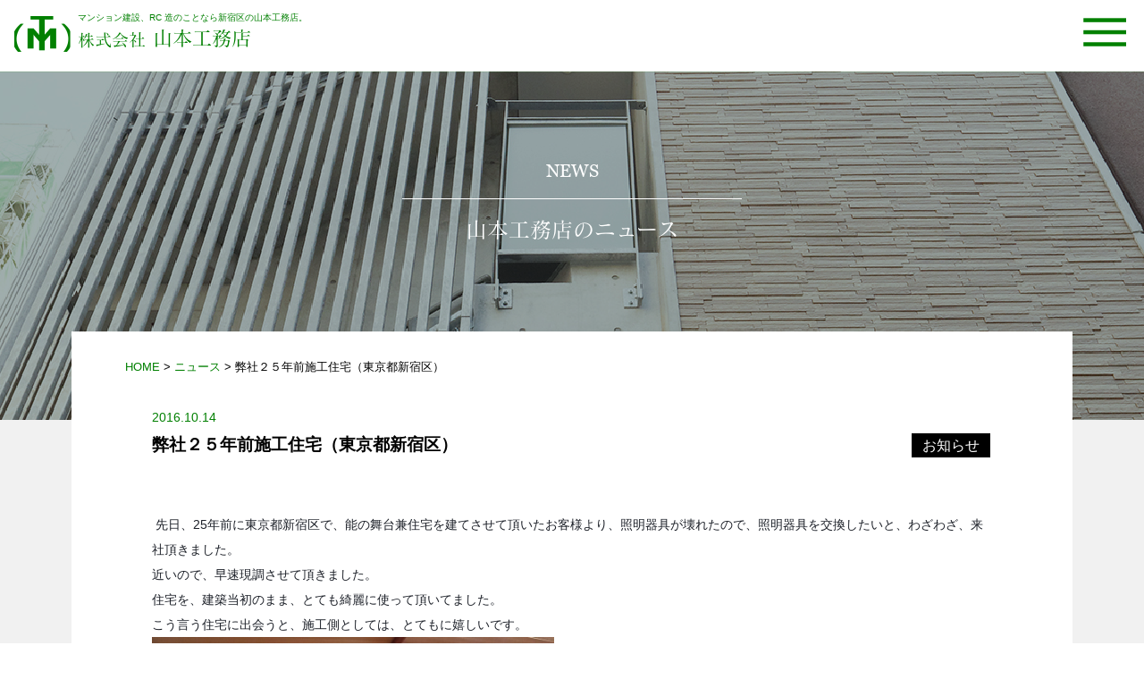

--- FILE ---
content_type: text/html; charset=UTF-8
request_url: https://www.ymcon.com/news/1320/
body_size: 5933
content:

 <!doctype html>
<html lang="ja">
<head>
<meta charset="utf-8">
<meta http-equiv="content-language" content="ja">
<title>弊社２５年前施工住宅（東京都新宿区） &#8211; 株式会社山本工務店</title>
<meta name="viewport" content="width=device-width,initial-scale=1.0,user-scalable=yes">
<meta name="description" content="マンション建設、RC 造のことなら新宿区の山本工務店。">
<meta name="keywords" content="keywords">
<link rel="stylesheet" href="https://www.ymcon.com/wp-content/themes/ymcon/style.css">
<link rel="stylesheet" href="https://www.ymcon.com/wp-content/themes/parent/css/reset.css">
<link rel="stylesheet" href="https://www.ymcon.com/wp-content/themes/parent/css/common.css?ver=20260117001444">
<link rel="stylesheet" href="https://www.ymcon.com/wp-content/themes/parent/css/media.css">
<link rel="stylesheet" href="https://www.ymcon.com/wp-content/themes/parent/css/top.css?ver=20260117001444">
<link rel="stylesheet" href="https://www.ymcon.com/wp-content/themes/parent/css/page.css?ver=20260117001444">
<link rel="stylesheet" href="https://www.ymcon.com/wp-content/themes/ymcon/css/common.css?ver=20260117001444">
<link rel="stylesheet" href="https://www.ymcon.com/wp-content/themes/ymcon/css/top.css?ver=20260117001444">
<link rel="stylesheet" href="https://www.ymcon.com/wp-content/themes/ymcon/css/page.css?ver=20260117001444">
<link rel="shortcut icon" href="https://www.ymcon.com/wp-content/themes/ymcon/img/favicon.png" type="image/gif">
<script type="text/javascript" src="https://www.ymcon.com/wp-content/themes/parent/js/jquery-3.2.1.min.js"></script>

<!-- jQuery 1.8 or later, 33 KB -->
<!--
<script src="https://ajax.googleapis.com/ajax/libs/jquery/1.11.1/jquery.min.js"></script>
-->

<!-- Fotorama from CDNJS, 19 KB -->
<link  href="https://cdnjs.cloudflare.com/ajax/libs/fotorama/4.6.4/fotorama.css" rel="stylesheet">
<script src="https://cdnjs.cloudflare.com/ajax/libs/fotorama/4.6.4/fotorama.js"></script>

<link rel='dns-prefetch' href='//s.w.org' />
		<script type="text/javascript">
			window._wpemojiSettings = {"baseUrl":"https:\/\/s.w.org\/images\/core\/emoji\/13.0.1\/72x72\/","ext":".png","svgUrl":"https:\/\/s.w.org\/images\/core\/emoji\/13.0.1\/svg\/","svgExt":".svg","source":{"concatemoji":"https:\/\/www.ymcon.com\/wp-includes\/js\/wp-emoji-release.min.js?ver=5.6.16"}};
			!function(e,a,t){var n,r,o,i=a.createElement("canvas"),p=i.getContext&&i.getContext("2d");function s(e,t){var a=String.fromCharCode;p.clearRect(0,0,i.width,i.height),p.fillText(a.apply(this,e),0,0);e=i.toDataURL();return p.clearRect(0,0,i.width,i.height),p.fillText(a.apply(this,t),0,0),e===i.toDataURL()}function c(e){var t=a.createElement("script");t.src=e,t.defer=t.type="text/javascript",a.getElementsByTagName("head")[0].appendChild(t)}for(o=Array("flag","emoji"),t.supports={everything:!0,everythingExceptFlag:!0},r=0;r<o.length;r++)t.supports[o[r]]=function(e){if(!p||!p.fillText)return!1;switch(p.textBaseline="top",p.font="600 32px Arial",e){case"flag":return s([127987,65039,8205,9895,65039],[127987,65039,8203,9895,65039])?!1:!s([55356,56826,55356,56819],[55356,56826,8203,55356,56819])&&!s([55356,57332,56128,56423,56128,56418,56128,56421,56128,56430,56128,56423,56128,56447],[55356,57332,8203,56128,56423,8203,56128,56418,8203,56128,56421,8203,56128,56430,8203,56128,56423,8203,56128,56447]);case"emoji":return!s([55357,56424,8205,55356,57212],[55357,56424,8203,55356,57212])}return!1}(o[r]),t.supports.everything=t.supports.everything&&t.supports[o[r]],"flag"!==o[r]&&(t.supports.everythingExceptFlag=t.supports.everythingExceptFlag&&t.supports[o[r]]);t.supports.everythingExceptFlag=t.supports.everythingExceptFlag&&!t.supports.flag,t.DOMReady=!1,t.readyCallback=function(){t.DOMReady=!0},t.supports.everything||(n=function(){t.readyCallback()},a.addEventListener?(a.addEventListener("DOMContentLoaded",n,!1),e.addEventListener("load",n,!1)):(e.attachEvent("onload",n),a.attachEvent("onreadystatechange",function(){"complete"===a.readyState&&t.readyCallback()})),(n=t.source||{}).concatemoji?c(n.concatemoji):n.wpemoji&&n.twemoji&&(c(n.twemoji),c(n.wpemoji)))}(window,document,window._wpemojiSettings);
		</script>
		<style type="text/css">
img.wp-smiley,
img.emoji {
	display: inline !important;
	border: none !important;
	box-shadow: none !important;
	height: 1em !important;
	width: 1em !important;
	margin: 0 .07em !important;
	vertical-align: -0.1em !important;
	background: none !important;
	padding: 0 !important;
}
</style>
	<link rel='stylesheet' id='wp-block-library-css'  href='https://www.ymcon.com/wp-includes/css/dist/block-library/style.min.css?ver=5.6.16' type='text/css' media='all' />
<link rel='stylesheet' id='contact-form-7-css'  href='https://www.ymcon.com/wp-content/plugins/contact-form-7/includes/css/styles.css?ver=5.3.2' type='text/css' media='all' />
<script type='text/javascript' src='https://www.ymcon.com/wp-includes/js/jquery/jquery.min.js?ver=3.5.1' id='jquery-core-js'></script>
<script type='text/javascript' src='https://www.ymcon.com/wp-includes/js/jquery/jquery-migrate.min.js?ver=3.3.2' id='jquery-migrate-js'></script>
<link rel="https://api.w.org/" href="https://www.ymcon.com/wp-json/" /><link rel="EditURI" type="application/rsd+xml" title="RSD" href="https://www.ymcon.com/xmlrpc.php?rsd" />
<link rel="wlwmanifest" type="application/wlwmanifest+xml" href="https://www.ymcon.com/wp-includes/wlwmanifest.xml" /> 
<meta name="generator" content="WordPress 5.6.16" />
<link rel="canonical" href="https://www.ymcon.com/news/1320/" />
<link rel='shortlink' href='https://www.ymcon.com/?p=1320' />
<link rel="alternate" type="application/json+oembed" href="https://www.ymcon.com/wp-json/oembed/1.0/embed?url=https%3A%2F%2Fwww.ymcon.com%2Fnews%2F1320%2F" />
<link rel="alternate" type="text/xml+oembed" href="https://www.ymcon.com/wp-json/oembed/1.0/embed?url=https%3A%2F%2Fwww.ymcon.com%2Fnews%2F1320%2F&#038;format=xml" />




<!-- Global site tag (gtag.js) - Google Analytics -->
<script async src="https://www.googletagmanager.com/gtag/js?id=G-L8FW7GN52J"></script>
<script>
  window.dataLayer = window.dataLayer || [];
  function gtag(){dataLayer.push(arguments);}
  gtag('js', new Date());

  gtag('config', 'G-L8FW7GN52J');
</script>
</head>


<body>
<div class="wrapper">

<style>
</style>

<header>
  <div class="inner">
    <div class="logo">
      <a href="https://www.ymcon.com">
        <img src="https://www.ymcon.com/wp-content/themes/ymcon/img/top/yamamoto_logo.svg" alt="logo">
        <p>
          <span class="l01">マンション建設、RC 造のことなら新宿区の山本工務店。</span><br>
          <span class="l02">株式会社<em>山本工務店</em></span><br>
        </p>
      </a>
    </div>
    <div class="buttons">
      <a href="tel:03-3209-0047"><img src="https://www.ymcon.com/wp-content/themes/ymcon/img/sptop/ver2/tel.png"></a>
      <a href="https://www.ymcon.com/contact/"><img src="https://www.ymcon.com/wp-content/themes/ymcon/img/sptop/ver2/contact.png"></a>
    </div>
    <nav>
      <div class="nav1">
        <ul>
          <li><a href="https://www.ymcon.com/about/">山本工務店とは</a></li>
          <li><a href="https://www.ymcon.com/works/">建築事例</a></li>
          <li><a href="https://www.ymcon.com/voice/">お客様の声</a></li>
          <li><a href="https://www.ymcon.com/workflow/">設計・施工の流れ</a></li>
          <li><a href="https://www.ymcon.com/company/">会社概要</a></li>
          <li><a href="https://www.ymcon.com/news/">お知らせ</a></li>
        </ul>
        <a class="bim" href="https://www.ymcon.com/bimx/">建築3Dモデル(BIMx)導入</a>
      </div><!--/.nav1-->
      <div class="nav2">
        <ul>
          <li class="recruit"><a href="https://www.ymcon.com/recruit/">採用情報</a></li>
          <li class="tel">
            <a href="tel:03-3209-0047">
              <span class="teltext pc">[ お電話でのお問合せ ]</span>
              <span class="tellogo sp">
                <img src="https://www.ymcon.com/wp-content/themes/ymcon/img/top/yamamotokoumuten_logo.svg">
                株式会社<em>山本工務店</em>
              </span>
              <br>
              <em><span class="teltitle sp">TEL </span>03-3209-0047</em><br>
              電話受付 / 平日9:00〜18:00<br>
            </a>
          </li>
          <li class="contact pc">
            <a href="https://www.ymcon.com/contact/">
              <img src="https://www.ymcon.com/wp-content/themes/parent/img/mail.png" alt="mail"><br>
              お問合せ
            </a>
          </li>
          <li class="contact_textonly sp">
            <a href="https://www.ymcon.com/contact/">
              お問合せフォーム
            </a>
          </li>
          <li class="co_banner sp">
            <a href="https://www.ymcon.com/yr/">
              <div class="co_logo">
                <img src="https://www.ymcon.com/wp-content/themes/ymcon/img/sptop/yrepair_logo_w.svg">
                <p>
                  [当社直結で的確、スムーズなメンテナンス]<br>
                  <em>ワイ・リペア株式会社</em><br>
                </p>
              </div>
              <div class="box">
                オフィシャルサイトはこちら
              </div>
            </a>
          </li>
          <li class="fb sp">
            <a href="#">
              <img src="https://www.ymcon.com/wp-content/themes/ymcon/img/top/fb.png">
            </a>
          </li>
        </ul>
      </div><!--/.nav2-->
      <div class="closebutton sp">
        <img src="https://www.ymcon.com/wp-content/themes/ymcon/img/sptop/close.png">
      </div>
    </nav>
    <div class="menubutton sp">
      <img src="https://www.ymcon.com/wp-content/themes/ymcon/img/sptop/menu.svg">
    </div>
  </div><!--/.inner-->
</header>



<main class="news_single single page">
  <div class="mv">
    <img src="https://www.ymcon.com/wp-content/uploads/2020/06/news_mv.png">
  </div>
  <div class="inner">
    <h1>
      <div class="en_title">NEWS</div>
      <div class="ja_title">山本工務店のニュース</div>
    </h1>
    <div class="box">
      <div class="breadcrumb">
                <a href="https://www.ymcon.com">HOME</a> &gt; 
        <a href="https://www.ymcon.com/news/">ニュース</a> &gt; 
        弊社２５年前施工住宅（東京都新宿区）              </div>
                        <article>
        <div class="date">2016.10.14</div>
        <div class="title">弊社２５年前施工住宅（東京都新宿区）</div>
        <div class="category"><ul><li>お知らせ</li></ul></div>
        <img class="main_image" src="">
        <div class="body"><p>&nbsp;<span style="color: rgb(29, 33, 41); font-family: helvetica, arial, &quot;hiragino kaku gothic pro&quot;, meiryo, &quot;ms pgothic&quot;, sans-serif; font-size: 14px;">先日、25年前に東京都新宿区で、能の舞台兼住宅を建てさせて頂いたお客様より、照明器具が壊れたので、照明器具を交換したいと、わざわざ、来社頂きました。</span><br style="color: rgb(29, 33, 41); font-family: helvetica, arial, &quot;hiragino kaku gothic pro&quot;, meiryo, &quot;ms pgothic&quot;, sans-serif; font-size: 14px;" /> <span style="color: rgb(29, 33, 41); font-family: helvetica, arial, &quot;hiragino kaku gothic pro&quot;, meiryo, &quot;ms pgothic&quot;, sans-serif; font-size: 14px;">近いので、早速現調させて頂きました。</span><br style="color: rgb(29, 33, 41); font-family: helvetica, arial, &quot;hiragino kaku gothic pro&quot;, meiryo, &quot;ms pgothic&quot;, sans-serif; font-size: 14px;" /> <span style="color: rgb(29, 33, 41); font-family: helvetica, arial, &quot;hiragino kaku gothic pro&quot;, meiryo, &quot;ms pgothic&quot;, sans-serif; font-size: 14px;">住宅を、建築当初のまま、とても綺麗に使って頂いてました。</span><br style="color: rgb(29, 33, 41); font-family: helvetica, arial, &quot;hiragino kaku gothic pro&quot;, meiryo, &quot;ms pgothic&quot;, sans-serif; font-size: 14px;" /> <span style="color: rgb(29, 33, 41); font-family: helvetica, arial, &quot;hiragino kaku gothic pro&quot;, meiryo, &quot;ms pgothic&quot;, sans-serif; font-size: 14px;">こう言う住宅に出会うと、施工側としては、とてもに嬉しいです。<br /> <img loading="lazy" src="https://www.ymcon.com/wp-content/uploads/2020/10/1476423112.jpg" alt="住宅　東京都新宿区　設計施工" width="450" height="337.5" /><br /> <br type="_moz" /> </span></p>
</div>
      </article>
      
	<nav class="navigation post-navigation" role="navigation" aria-label=" ">
		<h2 class="screen-reader-text"> </h2>
		<div class="nav-links"><div class="nav-previous"><a href="https://www.ymcon.com/news/1319/" rel="prev">次へ &gt;</a></div><div class="nav-next"><a href="https://www.ymcon.com/news/1321/" rel="next">&lt; 前へ</a></div></div>
	</nav>                  <a class="to_archive" href="https://www.ymcon.com/news/">ニュース一覧へ</a>
    </div><!--/.box-->
  </div><!--/.inner-->
<section class="links namesec pc">
  <ul>
    <li class="link_about">
      <div class="bg">
        <img src="https://www.ymcon.com/wp-content/themes/ymcon/img/page/about_banner.png">
      </div>
      <div class="front">
        <a href="https://www.ymcon.com/about/">
          <h2>
            <div class="en">ABOUT</div>
            <div class="ja">山本工務店とは</div>
          </h2>
        </a>
      </div><!--/.front-->
    </li>
    <li class="link_works">
      <div class="bg">
        <img src="https://www.ymcon.com/wp-content/themes/ymcon/img/page/works_banner.png">
      </div>
      <div class="front">
        <a href="https://www.ymcon.com/works/">
          <h2>
            <div class="en">WORKS</div>
            <div class="ja">建築事例</div>
          </h2>
        </a>
      </div><!--/.front-->
    </li>
    <li class="link_voice">
      <div class="bg">
        <img src="https://www.ymcon.com/wp-content/themes/ymcon/img/page/voice_banner.png">
      </div>
      <div class="front">
        <a href="https://www.ymcon.com/voice/">
          <h2>
            <div class="en">VOICE</div>
            <div class="ja">お客様の声</div>
          </h2>
        </a>
      </div><!--/.front-->
    </li>
    <li class="link_workflow">
      <div class="bg">
        <img src="https://www.ymcon.com/wp-content/themes/ymcon/img/top/workflow.png">
      </div>
      <div class="front">
        <a href="https://www.ymcon.com/workflow/">
          <h2>
            <div class="en">WORK FLOW</div>
            <div class="ja">家づくりの流れ</div>
          </h2>
        </a>
      </div><!--/.front-->
    </li>
    <li class="link_company">
      <div class="bg">
        <img src="https://www.ymcon.com/wp-content/themes/ymcon/img/top/company.png">
      </div>
      <div class="front">
        <a href="https://www.ymcon.com/company/">
          <h2>
            <div class="en">COMPANY</div>
            <div class="ja">会社概要</div>
          </h2>
        </a>
      </div><!--/.front-->
    </li>
    <li class="link_news">
      <div class="bg">
        <img src="https://www.ymcon.com/wp-content/themes/ymcon/img/page/news_banner.png">
      </div>
      <div class="front">
        <a href="https://www.ymcon.com/news/">
          <h2>
            <div class="en">NEWS</div>
            <div class="ja">お知らせ</div>
          </h2>
        </a>
      </div><!--/.front-->
    </li>
  </ul>
</section>

<section class="old links namesec pc">
  <ul>
    <li class="link_about">
      <div class="bg">
        <img src="https://www.ymcon.com/wp-content/themes/ymcon/img/page/about_banner.png">
      </div>
      <div class="front">
        <h2>
          <div class="en">ABOUT</div>
          <div class="ja">山本工務店とは</div>
        </h2>
        <a class="more" href="https://www.ymcon.com/about/">
          山本工務店とは へ
          <img src="https://www.ymcon.com/wp-content/themes/ymcon/img/top/yajirusi02.png">
        </a>
      </div><!--/.front-->
    </li>
    <li class="link_works">
      <div class="bg">
        <img src="https://www.ymcon.com/wp-content/themes/ymcon/img/page/works_banner.png">
      </div>
      <div class="front">
        <h2>
          <div class="en">WORKS</div>
          <div class="ja">建築事例</div>
        </h2>
        <a class="more" href="https://www.ymcon.com/works/">
          建築事例へ
          <img src="https://www.ymcon.com/wp-content/themes/ymcon/img/top/yajirusi02.png">
        </a>
      </div><!--/.front-->
    </li>
    <li class="link_flow">
      <div class="bg">
        <img src="https://www.ymcon.com/wp-content/themes/ymcon/img/top/workflow.png">
      </div>
      <div class="front">
        <h2>
          <div class="en">WORK FLOW</div>
          <div class="ja">家づくりの流れ</div>
        </h2>
        <a class="more" href="https://www.ymcon.com/workflow/">
          家づくりの流れへ
          <img src="https://www.ymcon.com/wp-content/themes/ymcon/img/top/yajirusi02.png">
        </a>
      </div><!--/.front-->
    </li>
    <li class="link_company">
      <div class="bg">
        <img src="https://www.ymcon.com/wp-content/themes/ymcon/img/top/company.png">
      </div>
      <div class="front">
        <h2>
          <div class="en">COMPANY</div>
          <div class="ja">会社概要</div>
        </h2>
        <a class="more" href="https://www.ymcon.com/company/">
          会社概要へ
          <img src="https://www.ymcon.com/wp-content/themes/ymcon/img/top/yajirusi02.png">
        </a>
      </div><!--/.front-->
    </li>
    <li class="link_news">
      <div class="bg">
        <img src="https://www.ymcon.com/wp-content/themes/ymcon/img/page/news_banner.png">
      </div>
      <div class="front">
        <h2>
          <div class="en">NEWS</div>
          <div class="ja">お知らせ</div>
        </h2>
        <a class="more" href="https://www.ymcon.com/news/">
          お知らせへ
          <img src="https://www.ymcon.com/wp-content/themes/ymcon/img/top/yajirusi02.png">
        </a>
      </div><!--/.front-->
    </li>
  </ul>
</section>

<section class="links sp">
  <ul>
    <li class="link_about">
      <a href="https://www.ymcon.com/about/">
        <img src="https://www.ymcon.com/wp-content/themes/ymcon/img/about_green.png">
        <div class="en">ABOUT</div>
        <div class="ja">山本工務店とは</div>
      </a>
    </li>
    <li class="link_voice">
      <a href="https://www.ymcon.com/voice/">
        <img src="https://www.ymcon.com/wp-content/themes/ymcon/img/voice_icon.svg">
        <div class="en">VOICES</div>
        <div class="ja">お客様の声</div>
      </a>
    </li>
    <li class="link_works">
      <a href="https://www.ymcon.com/works/">
        <img src="https://www.ymcon.com/wp-content/themes/ymcon/img/works_green.png">
        <div class="en">WORKS</div>
        <div class="ja">建築事例</div>
      </a>
    </li>
    <li class="link_workflow">
      <a href="https://www.ymcon.com/workflow/">
        <img src="https://www.ymcon.com/wp-content/themes/ymcon/img/workflow_icon.svg">
        <div class="en">WORK FLOW</div>
        <div class="ja">家づくりの流れ</div>
      </a>
    </li>
    <li class="link_company">
      <a href="https://www.ymcon.com/company/">
        <img src="https://www.ymcon.com/wp-content/themes/ymcon/img/company_icon.svg">
        <div class="en">COMPANY</div>
        <div class="ja">会社概要</div>
      </a>
    </li>
    <li class="link_news">
      <a href="https://www.ymcon.com/news/">
        <img src="https://www.ymcon.com/wp-content/themes/ymcon/img/news_green.png">
        <div class="en">NEWS</div>
        <div class="ja">お知らせ</div>
      </a>
    </li>
  </ul>
</section>

</main>

<script type='text/javascript' id='contact-form-7-js-extra'>
/* <![CDATA[ */
var wpcf7 = {"apiSettings":{"root":"https:\/\/www.ymcon.com\/wp-json\/contact-form-7\/v1","namespace":"contact-form-7\/v1"}};
/* ]]> */
</script>
<script type='text/javascript' src='https://www.ymcon.com/wp-content/plugins/contact-form-7/includes/js/scripts.js?ver=5.3.2' id='contact-form-7-js'></script>
<script type='text/javascript' src='https://www.ymcon.com/wp-includes/js/wp-embed.min.js?ver=5.6.16' id='wp-embed-js'></script>

<section class="contact namesec">
  <div class="inner">
    <h2>
      <div class="en">CONTACT</div>
      <div class="ja">お問合せ</div>
    </h2>
    <p>
      ご相談からお見積もりまでお気軽にお問合せください。<br>
      丁寧に対応させていただきます。<br>
    </p>
    <div class="buttons">
      <a class="more tel" href="tel:03-3209-0047">
        03-3209-0047<br>
        <small>電話受付 / 平日 9:00 〜 18:00</small><br>
        <small>土・日、祝日、年末年始、GW は除く<br></small>
      </a>
      <a class="more mail" href="https://www.ymcon.com/contact/">
        お問合せフォーム
      </a>
    </div>
  </div><!--/.inner-->
</section>

<section class="map" id="googlemap">
  <iframe src="https://www.google.com/maps/embed?pb=!1m14!1m8!1m3!1d12958.13249866172!2d139.708065!3d35.713105!3m2!1i1024!2i768!4f13.1!3m3!1m2!1s0x0%3A0x6b9b2a56b1c32241!2z77yI5qCq77yJ5bGx5pys5bel5YuZ5bqX!5e0!3m2!1sja!2sjp!4v1591059117844!5m2!1sja!2sjp" frameborder="0" style="border:0;" allowfullscreen="" aria-hidden="false" tabindex="0"></iframe>
</section>

<section class="area">
  <h2>
    【対応エリア】
  </h2>
  <p>
    新宿区を中心に都内全域、その他関東近県、千葉県、埼玉県、神奈川県など。
  </p>
</section>

<footer>
  <div class="logo">
    <img src="https://www.ymcon.com/wp-content/themes/ymcon/img/top/yamamotokoumuten_logo.svg"><br>
    株式会社 <em>山本工務店</em>
  </div>
  <div class="info">
    建設業者登録 東京都知事 特23-第32499号 1級建築士事務所東京都知事 登録 第7459号<br>
    <em>〒169-0075 東京都新宿区高田馬場2-10-8(窓口)</em>
  </div>
  <div class="tel_fax">
    <a href="tel:03-3209-0047">TEL:03-3209-0047</a> FAX:03-3209-0392<br>
    <small>電話受付 / 平日 9:00 〜 18:00</small><br>
  </div>
  <div class="co_banner">
    <div class="co_logo">
      <img src="https://www.ymcon.com/wp-content/themes/ymcon/img/top/yrepair_logo.svg">
    </div>
    <div class="text">
      [当社直結で的確、スムーズなメンテナンス]<br>
      <em>ワイ・リペア株式会社</em><br>
    </div>
    <div class="tel">
      <a href="tel:03-3209-0331">TEL 03-3209-0331</a><br>
      電話受付 / 平日 9:00 〜 18:00<br>
    </div>
    <div class="link">
      <a href="https://www.ymcon.com/yr/">
        オフィシャルサイト
      </a>
    </div>
  </div>
  <nav>
    <a href="https://www.ymcon.com">ホーム</a>
    <a href="https://www.ymcon.com/about/">山本工務店とは</a>
    <a href="https://www.ymcon.com/works/">建築事例</a>
    <a href="https://www.ymcon.com/workflow/">家づくりの流れ</a>
    <a href="https://www.ymcon.com/voice/">お客様の声</a>
    <a href="https://www.ymcon.com/company/">会社概要</a>
    <a href="https://www.ymcon.com/news/">お知らせ</a>
    <a href="https://www.ymcon.com/recruit/">採用情報</a>
    <a href="https://www.ymcon.com/contact/">お問合せ</a>
  </nav>
  <nav>
    <a href="https://www.ymcon.com/privacypolicy/">プライバシーポリシー</a>
    <a href="https://www.ymcon.com/sitemap/">サイトマップ</a>
  </nav>
  <div class="fb">
    <a href="#">
      <img src="https://www.ymcon.com/wp-content/themes/ymcon/img/top/fb.png">
    </a>
  </div>
  <div class="copyright">
    © 2020 Yamamoto Komuten Co.Ltd  All Rights Reserved.
  </div>
</footer>


<div class="pagetop">
  <a href="#"><img src="https://www.ymcon.com/wp-content/themes/ymcon/img/top/tothetop.png"></a>
</div>

<script>
  $(window).on('scroll load reload resize', function(){
    $('.delay').each(function(){
      if(!$(this).hasClass('show')){
        if($(this).offset().top - 600 < $(window).scrollTop()){
          $(this).addClass('show');
        }
      }
    });
    if(!$('main').hasClass('top')){
      $('#header_margin').height($('header').height());
    }
  });
</script>

<script>
  $(window).scroll(function(){
    if($(window).width() >= 1200) {
      if($(window).scrollTop() >= 100 && !$('header').hasClass('small')){
        $('header').addClass('small');
      }
      else if($(window).scrollTop() < 100 && $('header').hasClass('small')){
        $('header').removeClass('small');
      }
    }
  });
  $(window).scroll(function(){
    if ($(this).scrollTop() > 500) {
      $('div.pagetop').fadeIn(200);
    }
    else {
      $('div.pagetop').fadeOut(200);
    }
  });
  $(window).resize(function(){
    if($(window).width() < 1200) {
      $('header').removeClass('small');
    }
    else if($(window).scrollTop() >= 100 && !$('header').hasClass('small')){
      $('header').addClass('small');
    }
  });
</script>

<script>
  var urlHash = location.hash;
  if(urlHash) {
    //$('body,html').stop().scrollTop(0);
    setTimeout(function(){
      var speed = 500;
      var target = $(urlHash);
      var position = target.offset().top - 80;
      $("html, body").animate({scrollTop:position}, speed, "swing");
    }, 50);
  }
  function scroll(target){
    var speed = 500;
    var href = $(this).attr("href").replace("https://www.ymcon.com/news/1320/", "");
    var target = $(href == "#" || href == "" ? 'html' : href);
    var position = target.offset().top - 120;
    $("html, body").animate({scrollTop:position}, speed, "swing");
    return false;
  }
  $('a[href^="#"]').click(scroll);
  $(window).scroll(function(){
    if ($(this).scrollTop() > 500) {
      $('div.pagetop').fadeIn(200);
    }
    else {
      $('div.pagetop').fadeOut(200);
    }
  });
</script>

<script>
  // http://style01.net/528/
  $(function() {
    var map = $('div.map iframe');
    //あらかじめiframeにpointer-events:noneを掛け、マウスイベントを無効にしておく
    map.css('pointer-events', 'none');
    //一度クリックされたらマウスイベントを有効にする
    $('div.map div.inner').click(function() {
    map.css('pointer-events', 'auto');
    });
    //iframeからマウスが離れたら再度pointer-events:noneを効かせる
    map.mouseout(function() {
    map.css('pointer-events', 'none');
    });
  })
</script>

<script>
  $('header .menubutton').click(function(){
    $('header nav').addClass('show');
  });
  $('header nav .closebutton').click(function(){
    $('header nav').removeClass('show');
  });
</script>

</div><!--/.wrapper-->
</body>
</html>








--- FILE ---
content_type: text/css
request_url: https://www.ymcon.com/wp-content/themes/ymcon/style.css
body_size: 49
content:
@charset "utf-8";
/*
Theme Name: ymcon
Template: parent
Theme URI: https://ymcon.com/
Author: cbweb
Author URI: https://ymcon.com/
Description: ymconテーマです。
Version: 1.0
*/





--- FILE ---
content_type: text/css
request_url: https://www.ymcon.com/wp-content/themes/parent/css/common.css?ver=20260117001444
body_size: 2341
content:
@charset "UTF-8";

:root {
  --blue: #0087c9;
  --darkblue: #006991;
  --gray: #f1f1f1;
  --darkgray: #d1d1d1;
  --green: #028002;
  --green_b: #95b742;
  --darkgreen: #175009;
  --lightgreen: #42c042;
  --font_gothic: "ヒラギノ角ゴ Pro W3", "Hiragino Kaku Gothic Pro", "メイリオ", Meiryo, Osaka, "ＭＳ Ｐゴシック", "MS PGothic", sans-serif;
  --font_mincho: "ヒラギノ明朝 Pro W3", "FOT-MatissePro-M";
}
/*
#028002
#b3c203
#175009
#ebecee
#ecedef
rgba(127,84,6,0.9); /* #7f5406 */
rgba(10,13,18,0.75); /* 0a0d12 */
rgba(21,35,86,0.75); /* 152d56 */
#16232b
#0087c7
*/

@font-face {
  font-family: "ヒラギノ明朝 Pro W3";
  src: url("../font/ヒラギノ明朝 Pro W3.otf");
}
@font-face {
  font-family: "ヒラギノ角ゴ Pro W3";
  src: url("../font/ヒラギノ角ゴ Pro W3.otf");
}
@font-face {
  font-family: "georgia";
  src: url("../font/georgia.ttf");
}
@font-face {
  font-family: "FOT-MatissePro-M";
  src: url("../font/FOT-MatissePro-M.otf");
}
@font-face {
  font-family: "BAHNSCHRIFT";
  src: url("../font/BAHNSCHRIFT.TTF");
}
@font-face {
  font-family: "FOT-SeuratPro-M";
  src: url("../font/FOT-SeuratPro-M.otf");
}
@font-face {
  font-family: "FOT-SeuratPro-L";
  src: url("../font/FOT-SeuratPro-L.otf");
}
@font-face {
  font-family: "trebuc";
  src: url("../font/trebuc.ttf");
}
@font-face {
  font-family: "Trebuchet-MS-Italic";
  src: url("../font/Trebuchet-MS-Italic.ttf");
}
@font-face {
  font-family: "FOT-RodinPro-M";
  src: url("../font/FOT-RodinPro-M.otf");
}
@font-face {
  font-family: "Melbourne";
  src: url("../font/Melbourne regular basic.otf");
}


/* init */
html {
  height:100%;
  font-size: 8px;
}
body {
  height:100%;
  font-family: "ヒラギノ角ゴ Pro W3", "Hiragino Kaku Gothic Pro", "メイリオ", Meiryo, Osaka, "ＭＳ Ｐゴシック", "MS PGothic", sans-serif;
  -webkit-text-size-adjust:100%;
  font-size: 2.0rem;
  line-height: 1.6;
  background-color: #fff;
}
a {
  text-decoration: none;
  color: #000;
}
a:hover {
  opacity: 0.7;
}
.delay {
  opacity:0.0;
}
.delay.delay-bottom {
  transform:translateY(32px);
}
.delay.delay-top {
  transform:translateY(-32px);
}
.delay.delay-left {
  transform:translateX(-32px);
}
.delay.delay-right {
  transform:translateX(32px);
}
.delay.show {
  opacity:1.0;
  transform:translate(0,0);
  transition:0.4s;
  transition-timing-function:ease-out;
}

header nav ul li.contact_textonly,
header nav ul li.tel span.tellogo,
header nav ul li.tel span.teltitle,
header nav ul li.co_banner,
header nav ul li.fb,
header .buttons {
  display: none;
}

.sp {
  display: none;
}
@media screen and (max-width:600px) and (orientation:portrait) {
  .sp {
    display: initial;
  }
  .pc {
    display: none;
  }
}


header {
  position: sticky;
  top: 0;
  left: 0;
  box-sizing: border-box;
  width: 100%;
  height: 80px;
  z-index: 100;
  background-color: rgba(255,255,255,0.95);
}
header .inner {
  overflow: hidden;
  margin: 0 auto;
}
header .logo {
  overflow: hidden;
  float: left;
  margin: 8px 16px;
}
header .logo img {
  float: left;
  height: 40px;
  margin-top: 10px;
}
header .logo p {
  float: left;
  margin-left: 8px;
  line-height: 1.3;
}
header .logo .l01 {
  font-size: 1.2rem;
}
header .logo .l02 {
  vertical-align: bottom;
  font-size: 2.4rem;
}
header .logo .l02 em {
  margin-left: 8px;
  vertical-align: bottom;
  font-size: 2.8rem;
}
header nav {
  overflow: hidden;
  float: right;
}
header nav ul li {
  float: left;
}
header nav ul li a {
  display: block;
  box-sizing: border-box;
  height: 80px;
  padding: 30px 10px;
  line-height: 1.2;
  font-size: 1.6rem;
  letter-spacing: -0.5px;
  transition: 0.2s;
}
header nav ul li a:hover {
  opacity: 1;
  transition: 0.2s;
}
header nav ul li.recruit a {
}
header nav ul li.tel a {
  padding: 8px 16px;
  text-align: center;
  line-height: 1.2;
  color: #fff;
}
header nav ul li.tel em {
  font-size: 2.8rem;
}
header nav ul li.contact a {
  padding: 12px 20px;
  text-align: center;
  color: #fff;
}
header nav ul li.recruit a:hover,
header nav ul li.tel a:hover,
header nav ul li.contact a:hover {
  opacity: 0.7;
}
header .menubutton {
  display: none;
}
header nav .closebutton {
  display: none;
}

@media screen and (max-width: 1365px) {
  .wrapper {
    width: 100%;
  }
  header nav {
    overflow: hidden;
    position: fixed;
    top: 0;
    right: -100%;
    z-index: 200;
    box-sizing: border-box;
    height: 100%;
    padding: 20px 40px;
    color: #fff;
    background-color: #028002;
    transition: 0.2s;
  }
  header nav.show {
    right: 0;
    transition: 0.2s;
  }
  header nav ul {
    overflow: auto;
    height: 100%;
  }
  header nav ul li {
    float: none;
  }
  header nav ul li a {
    height: auto;
    padding: 15px;
    text-align: left;
    color: #fff;
  }
  header nav ul li.recruit a {
    background: none;
  }
  header nav ul li.recruit a:hover {
    opacity: 1;
  }
  header nav ul li.tel a {
    margin-bottom: 10px;
  }
  header nav ul li.tel a {
    text-align: left;
    line-height: 1.5;
    font-size: 1.2rem;
  }
  header nav ul li.tel a >em {
    font-size: 2.8rem;
  }
  header nav ul li.tel span.teltext {
    display: none;
  }
  header nav ul li.tel span.tellogo {
    display: inline-block;
    vertical-align: middle;
    font-family: 'FOT-MatissePro-M';
    font-size: 1.8rem
  }
  header nav ul li.tel span.tellogo img {
    width: 5.0rem;
    margin-right: 5px;
    vertical-align: middle;
    transform: translateY(-3px)
  }
  header nav ul li.tel span.tellogo em {
    margin-left: 5px;
    font-size: 2.4rem;
  }
  header nav ul li.tel span.teltitle {
    display: inline;
  }
  header nav ul li.contact {
    display: none;
  }
  header nav ul li.contact_textonly {
    display: block;
  }
  header nav ul li.contact_textonly a {
    padding: 20px 0;
    text-align: center;
    font-weight: bold;
    background-color: #fff;
  }
  header nav ul li.contact_textonly a:hover {
    opacity: 0.7;
  }
  header nav ul li.co_banner {
    display: block;
    overflow: hidden;
    margin: 15px 0;
  }
  header nav ul li.co_banner a {
    padding: 20px 40px;
    color: #fff;
    background-color: #0087c7;
  }
  header nav ul li.co_banner a:hover {
    opacity: 0.7;
  }
  header nav ul li.co_banner a .co_logo {
    margin: 0 auto;
    margin-bottom: 20px;
  }
  header nav ul li.co_banner a .co_logo img {
    float: left;
    margin-right: 10px;
  }
  header nav ul li.co_banner a .co_logo p {
    overflow: hidden;
    text-align: center;
    font-size: 1.0rem;
    color: #fff;
  }
  header nav ul li.co_banner a .co_logo p em {
    font-size: 2.0rem;
    font-family: 'FOT-SeuratPro-M';
  }
  header nav ul li.co_banner .box {
    clear: left;
    padding: 10px;
    text-align: center;
    color: #0087c7;
    background-color: #fff;
  }
  header nav ul li.fb {
    display: block;
  }
  header nav ul li.fb a {
    text-align: center;
  }
  header nav ul li.fb a:hover {
    background: none;
    opacity: 0.7;
  }
  header nav .closebutton {
    display: block;
    position: absolute;
    top: 16px;
    right: 16px;
    cursor: pointer;
  }
  header nav .closebutton img {
    width: 48px;
  }
  header nav .closebutton:hover {
    opacity: 0.7;
  }
  header .menubutton {
    position: absolute;
    top: 0;
    right: 0;
    display: block;
    padding: 20px;
    cursor: pointer;
  }
  header .menubutton:hover {
    opacity: 0.7;
  }
  header .menubutton img {
    height: 32px;
  }
  /* media 1365 */
}

@media screen and (max-width:600px) and (orientation:portrait) {
  .header_margin {
    height: 50px;
  }
  header .logo p {
    line-height: 1.0;
  }
  header {
    height: 50px;
    padding: 4px;
  }
  header .menubutton {
    right: 4px;
    padding: 12px;
  }
  header .menubutton img {
    height: 28px;
  }
  header nav {
    width: 100%;
  }
  header nav ul li a {
    font-size: 2.0rem;
  }
  header nav ul li.co_banner a .box {
    font-size: 1.6rem;
  }
  header .buttons {
    display: block;
    position: absolute;
    top: 0;
    right: 64px;
  }
  header .buttons img {
    width: 40px;
    margin: 6px 2px;
  }
}


footer {
  padding: 30px 0;
  text-align: center;
  color: #fff;
  background-color: #16232b;
}
footer a {
  color: #fff;
}
footer .logo {
  font-family: "FOT-MatissePro-M";
  font-size: 2.8rem;
}
footer .logo img {
  width: 80px;
}
footer .logo em {
  vertical-align: baseline;
  font-size: 3.6rem;
}
footer .info {
  margin: 10px 0;
  font-size: 1.6rem;
}
footer .info em {
  font-size: 2.2rem;
}
footer .tel_fax {
  width: 800px;
  max-width: 100%;
  margin: 20px auto;
  line-height: 2.8rem;
  font-size: 2.8rem;
}
footer .tel_fax small {
  font-size: 1.6rem;
}
footer .co_banner {
  display: flex;
  justify-content: space-around;
  align-items: stretch;
  box-sizing: border-box;
  width: 1000px;
  max-width: 100%;
  margin: 30px auto;
  padding: 20px 30px;
  border: solid #888 3px;
  text-align: left;
  color: #0087c7;
  background-color: #fff;
}
footer .co_banner a {
  color: #0087c7;
}
footer .co_banner img {
  width: 40px;
}
footer .co_banner .text em {
  font-family: 'FOT-SeuratPro-M';
  font-size: 2.8rem;
  font-weight: bold;
}
footer .co_banner .tel a {
  font-size: 2.8rem;
  font-weight: bold;
}
footer .co_banner .link {
  background-color: #0087c7;
}
footer .co_banner .link a {
  display: block;
  padding: 25px;
  color: #fff;
}
footer nav {
  margin: 20px 0;
}
footer nav a {
  padding: 0 15px;
  border-right: solid 1px #888;
}
footer nav a:last-child {
  border-right: none;
}

.pagetop {
  display: none;
  position: fixed;
  bottom: 20px;
  right: 20px;
  width: 80px;
  z-index: 1;
}
.pagetop img {
  width: 100%;
}

section.contact .buttons {
  display: flex;
  box-sizing: border-box;
  width: 1000px;
  max-width: 100%;
  margin: 0 auto;
  padding: 20px;
}
section.contact .buttons a.more {
  box-sizing: border-box;
  width: 48%;
  margin: 0 auto;
  padding: 20px 0;
  line-height: 2.0rem;
  font-size: 2.4rem;
  font-weight: bold;
  background-color: #fff;
}
section.contact .buttons a.more.mail {
  display: flex;
  justify-content: center;
  align-items: center;
}
section.contact .buttons a.more small {
  line-height: 1.6rem;
  font-size: 1.4rem;
}
section.contact .buttons a.more::after {
  background: none;
}

@media screen and (max-width:600px) and (orientation:portrait) {
  section.contact .buttons {
    display: block;
    width: auto;
    padding: 0;
  }
  section.contact .buttons a.more {
    width: auto;
    max-width: initial;
    margin: 20px 0;
  }
  section.contact .buttons a.more.tel {
    margin-top: 0;
    border: none;
    padding: 0;
    line-height: 1.2;
    color: #fff;
    background: none;
  }
  section.contact .buttons a.more.tel .tel01 {
    font-size: 4.0rem;
  }
  section.contact .buttons a.more.tel .tel03 {
    display: none;
  }
  section.contact .buttons a.more.mail {
    margin-bottom: 0;
    border-width: 1px;
    padding: 25px 0;
    font-weight: normal;
  }
  section.contact .buttons a.more {
    margin: 20px auto;
    padding: 8px;
  }
  section.contact .buttons a.more::after {
    top: 35%;
    width: auto;
    height: 5px;
    background-position: right bottom;
  }
}








--- FILE ---
content_type: text/css
request_url: https://www.ymcon.com/wp-content/themes/parent/css/media.css
body_size: 376
content:
@charset "UTF-8";

@media screen and (max-width: 1000px) {
/* media 1000 */
}



@media screen and (max-width:480px) and (orientation:portrait) {
html {
  font-size: 8.0px;
}
.wrapper {
  background-color: #ebecee;
}
.delay {
  opacity:1.0;
}
.delay.delay-bottom,
.delay.delay-top,
.delay.delay-left,
.delay.delay-right {
  transform:none;
}
footer {
  padding: 24px;
}
footer a {
  color: #fff;
}
footer .logo {
  font-size: 2.8rem;
}
footer .logo img {
  width: 6.4rem;
}
footer .logo em {
  font-size: 3.6rem;
}
footer .info {
  margin: 10px 0;
  font-size: 1.0rem;
}
footer .info em {
  font-size: 1.6rem;
}
footer .tel_fax {
  width: auto;
  margin:20px auto  0px auto;
  line-height: 1.2;
}
footer .tel_fax a {
  display: block;
}
footer .co_banner {
  display: block;
  width: 100%;
  margin: 30px auto;
  padding: 16px 24px;
  text-align: center;
}
footer .co_banner img {
  float: left;
  width: 2.8rem;
}
footer .co_banner .text {
  line-height: 1.2;
  font-size: 1.4rem;
}
footer .co_banner .text em {
  font-size: 2.4rem;
  font-weight: bold;
}
footer .co_banner .tel {
  clear: left;
  padding: 8px 0;
}
footer .co_banner .tel a {
  line-height: 1.2;
}
footer .co_banner .link {
  background-color: #0087c7;
}
footer .co_banner .link a {
  display: block;
  padding: 8px 25px;
}
footer nav {
  font-size: 1.2rem;
}
footer nav a {
  display: inline-block;
}
footer .copyright {
  margin-top: 40px;
  font-size: 1.2rem;
}

.pagetop {
  bottom: 10px;
  right: 10px;
}
.pagetop img {
  width: 64px;
  height: 64px;
}
/* media 480 */
}



--- FILE ---
content_type: text/css
request_url: https://www.ymcon.com/wp-content/themes/parent/css/top.css?ver=20260117001444
body_size: 496
content:
@charset "UTF-8";

main.top .top_buttons {
  display: none;
}
@media screen and (max-width:600px) and (orientation:portrait) {
  main.top .top_buttons {
    display: block;
    margin: 8px 0;
  }
  main.top .top_buttons ul {
    display: flex;
    box-sizing: border-box;
    width: 95%;
    margin: 0 auto;
    padding: 8px 0;
    border-radius: 5px;
  }
  main.top .top_buttons ul li {
    box-sizing: border-box;
    width: 33.33%;
    border-right: solid 2px #fff;
    text-align: center;
  }
  main.top .top_buttons ul li:last-child {
    border-right: none;
  }
  main.top .top_buttons ul li p {
    margin: 4px 0;
  }
  main.top .top_buttons ul li img {
    height: 48px;
    margin-top: 4px;
  }
  main.top .top_buttons ul li a {
    color: #fff;
  }
}

main.top .topics {
  position: relative;
  z-index: 20;
}
main.top .topics .inner {
  position: absolute;
  top: -60px;
  right: 0px;
  box-sizing: border-box;
  width: 800px;
  max-width: 100%;
  padding: 15px 30px;
  font-size: 1.6rem;
  color: #fff;
  background-color :#000;
}
main.top .topics a {
  color: #fff;
}
main.top .topics a:hover {
  text-decoration: underline;
  opacity: 1.0;
}
main.top .topics a span {
  vertical-align: middle;
}
main.top .topics a .date {
  margin-right: 20px;
}
main.top .topics a .category {
  display: inline-block;
  margin-left: 30px;
}
main.top .topics a .category ul li {
  float: left;
  margin-left: 8px;
  border: solid 1px #fff;
  padding: 2px 10px;
}
@media screen and (max-width:600px) {
  main.top .topics .inner {
    display: flex;
    position: relative;
    top: 0;
    width: 95vw;
    margin: 8px auto;
    font-size: 1.4rem;
    padding: 8px;
    border-radius: 5px;
  }
  main.top .topics h2 {
    padding: 8px 20px;
    border-right: solid 1px #fff;
    font-size: 2.0rem;
  }
  main.top .topics ul {
    width: 100%;
  }
  main.top .topics a {
    display: block;
    position: relative;
    margin-left: 16px;
    line-height: 2.0;
  }
  main.top .topics a .date {
    display: block;
    margin-right: 5px;
  }
  main.top .topics a .title {
    top: 2.0em;
    left: 0;
  }
  main.top .topics a .category {
    margin-left: 0;
    padding: 0 12px;
    line-height: 1.5;
    font-size: 1.2rem;
  }
}




--- FILE ---
content_type: text/css
request_url: https://www.ymcon.com/wp-content/themes/parent/css/page.css?ver=20260117001444
body_size: 717
content:
@charset "utf-8";

main.page .breadcrumb {
  font-size: 1.6rem;
}
@media screen and (max-width:600px) and (orientation:portrait) {
  main.page .breadcrumb {
    font-size: 1.2rem;
  }
}

main.archive .categories,
main.archive .archives {
  display: flex;
  flex-wrap: wrap;
  justify-content: center;
  margin: 10px 10vw;
}
main.archive .archives {
  margin-bottom: 60px;
}
main.archive .categories li,
main.archive .archives li {
  list-style: none;
}
main.archive .categories li a,
main.archive .archives li a {
  display: block;
  margin: 2px;
  padding: 2px 8px;
  border-radius: 4px;
  font-size: 2.0rem;
}
main.archive .categories li a small,
main.archive .archives li a small{
  font-size: 75%;
}
@media screen and (max-width:600px) and (orientation:portrait) {
  main.archive .categories,
  main.archive .archives {
    margin: 10px 5vw;
  }
  main.archive .archives {
    margin-bottom: 60px;
  }
  main.archive .categories li a,
  main.archive .archives li a {
    font-size: 1.6rem;
  }
}

main.archive.news h2.cat_archive {
  margin: 60px 0 0 0;
  padding: 15px;
  border-top: solid #000 1px;
  font-size: 2.4rem;
}
main.archive.news .categories,
main.archive.news .archives {
  justify-content: left;
  margin: 0 15px;
}
main.archive.news .categories >li {
  display: flex;
  align-items: flex-start;
}
main.archive.news .categories >li .children {
  margin-right: 15px;
}
main.archive.news .categories >li .children li a {
  margin: 0;
  border-radius: none;
  border: none;
}
main.archive.news .categories >li .children li a:before {
  content: '-';
  display: inline;
  margin-right: 4px;
}

main.single .post-navigation,
main.archive .posts-navigation {
  overflow: hidden;
  margin: 120px 20px 20px 20px;
}
main.single .post-navigation a,
main.archive .posts-navigation a,
main.archive .pagination a.prev,
main.archive .pagination a.next {
  display: block;
  padding: 10px 30px;
  color: #fff;
}
main.single .post-navigation .nav-previous,
main.archive .posts-navigation .nav-previous {
  float: right;
}
main.single .post-navigation .nav-next,
main.archive .posts-navigation .nav-next {
  float: left;
}
main.archive .pagination {
  position: relative;
  overflow: hidden;
  margin: 120px 20px 20px 20px;
  padding: 8px;
  text-align: center;
}
main.archive .pagination a.prev {
  position: absolute;
  bottom: 0;
  left: 0;
}
main.archive .pagination a.next {
  position: absolute;
  bottom: 0;
  right: 0;
}
main.archive .pagination .page-numbers:not(.next):not(.prev) {
  margin: 0 8px;
  padding: 16px;
  color: var(--green);
}
main.archive .pagination .page-numbers.current:not(.next):not(.prev),
main.archive .pagination a.page-numbers:not(.next):not(.prev):hover {
  color: #fff;
  background-color: var(--green);
}
main.archive .pagination a.page-numbers:not(.next):not(.prev),
main.archive .pagination a.page-numbers:not(.next):not(.prev):hover {
  transition: 0.3s;
  opacity: 1;
}
main.archive .pagination .page-numbers.dots:not(.next):not(.prev) {
  margin: 0;
  padding: 16px 0;
}
main.single a.to_archive {
  display: block;
  position: relative;
  top: -60px;
  width: 200px;
  max-width: 40%;
  margin: 0 auto;
  padding: 10px 30px;
  text-align: center;
  font-size: 1.6rem;
  color: #fff;
  background-color: #000;
}

@media screen and (max-width:600px) and (orientation:portrait) {
  main.single .post-navigation,
  main.archive .posts-navigation {
    margin: 60px 20px 20px 20px;
  }
  main.single a.to_archive {
    top: 30px;
    max-width: 100%;
  }
  main.archive .pagination {
    padding-bottom: 80px;
  }
  main.archive .pagination .page-numbers:not(.next):not(.prev) {
    margin: 0 4px;
    padding: 8px;
  }
}




--- FILE ---
content_type: text/css
request_url: https://www.ymcon.com/wp-content/themes/ymcon/css/common.css?ver=20260117001444
body_size: 1631
content:
@charset "UTF-8";

header .logo p {
  color: #028002;
}
header .logo .l02 {
  font-family: 'FOT-MatissePro-M';
}
header nav ul li a:hover {
  opacity: 0.7;
}
header nav ul li.recruit a {
  background-color: #b3c203;
}
header nav ul li.tel a {
  background-color: #028002;
}
header nav ul li.contact a {
  background-color: #175009;
}
@media screen and (max-width: 1365px) {
  header nav {
    background-color: #028002;
  }
  main.top section .inner.wide {
    width: 100%;
  }
  header nav ul li.recruit a {
    background: none;
  }
  header nav ul li.recruit a:hover {
    opacity: 0.7;
  }
  header nav ul li.tel span.tellogo {
    font-family: 'FOT-MatissePro-M';
  }
  header nav ul li.contact_textonly a {
    color: #028002;
  }
  header nav ul li.co_banner a {
    background-color: #0087c7;
  }
  header nav ul li.co_banner a .co_logo img {
    width: 2.0rem;
  }
  header nav ul li.co_banner a .co_logo p em {
    font-family: 'FOT-SeuratPro-M';
  }
}
@media screen and (max-width:480px) and (orientation:portrait) {
  header .logo {
    overflow: hidden;
    position: relative;
    margin: 0;
  }
  header .logo img {
    position: absolute;
    top: 8px;
    left: 8px;
    height: 20px;
  }
  header .logo p {
    line-height: 1.2;
  }
  header .logo .l01 {
    font-size: 0.9rem;
  }
  header .logo .l02 {
    display: block;
    margin-left: 40px;
    font-size: 1.8rem;
  }
  header .logo .l02 em {
    font-size: 2.0rem;
  }
}

a.more {
  display: block;
  position: relative;
  box-sizing: border-box;
  width: 100%;
  max-width: 450px;
  padding: 10px 0;
  text-align: center;
  font-size: 2.0rem;
  color: #fff;
  background-color: #028002;
}
a.more span {
  position: relative;
  padding: 0 20px;
  background-color: #028002;
  z-index: 1;
}
a.more img {
  position: absolute;
  top: 13px;
  right: 15px;
}
a.more.sp {
  display:none;
}
.namesec h2 {
  line-height: 2.5;
}
.namesec h2 .en {
  border-bottom: solid 2px #000;
  font-size: 2.0rem;
  font-family: "georgia";
}
.namesec h2 .ja {
  font-family: "ヒラギノ角ゴ Pro W3", "Hiragino Kaku Gothic Pro", "メイリオ", Meiryo, Osaka, "ＭＳ Ｐゴシック", "MS PGothic", sans-serif;
  font-size: 2.0rem;
  font-weight: bold;
}
@media screen and (max-width: 480px){
  .namesec h2 {
    line-height: 2.0;
  }
  .namesec h2 .en {
    font-size: 1.8rem;
  }
  .namesec h2 .ja {
    font-size: 1.8rem;
  }
}

section.contact {
  background-color: #175009;
}
section.contact .inner {
  width: 1000px;
  margin: 0 auto;
  padding: 60px 0;
  text-align: center;
}
section.contact h2 {
  width: 400px;
  margin: 0 auto;
  color: #fff;
}
section.contact h2 .en {
  border-bottom-color: #fff;
}
section.contact p {
  margin: 40px 0;
  line-height: 2.0;
  color: #fff;
}
section.contact .buttons {
  max-width: 80vw;
}
section.contact .buttons a.more {
  border: solid var(--green) 3px;
  color: var(--green);
}
@media screen and (max-width: 1000px) {
  section.contact .inner {
    width: 100%;
  }
}
@media screen and (max-width: 480px) {
  section.contact {
    background-color: #175009;
  }
  section.contact .inner {
    padding: 20px 0;
  }
  section.contact h2 {
    width: 70%;
    margin: 10px auto;
  }
  section.contact h2 .en {
    font-size: 2.4rem;
    border-bottom-width: 1px;
  }
  section.contact h2 .ja {
    font-size: 2.2rem;
  }
  section.contact p {
    display: none;
  }
}

.map {
  text-align: center;
}
.map iframe {
  width: 100%;
  height: 600px;
  vertical-align: top;
}
@media screen and (max-width: 480px){
  .map iframe {
    height: 240px;
  }
}

.links.sp {
  display: none;
}
.links.pc.old {
  display: none;
}
.links.pc {
  overflow: hidden;
  margin: 0 auto;
}
.links.pc ul {
  display: flex;
  justify-content: center;
}
.links.pc ul li {
  position: relative;
  overflow: hidden;
}
.links.pc ul li .bg {
  text-align: center;
}
.links.pc ul li .bg img {
  position: relative;
  left: 50%;
  transform: translateX(-50%);
  vertical-align: top;
  transition: 0.3s;
}
.links.pc ul li:hover .bg img {
  transform: scale(1.1, 1.1) translateX(-50%);
  transition: 0.3s;
}
.links.pc ul li .front {
}
.links.pc ul li .front >a {
  display: flex;
  justify-content: center;
  align-items: center;
  position: absolute;
  top: 0;
  left: 0;
  box-sizing: border-box;
  width: 100%;
  height: 100%;
  padding: 50px;
  transition: 0.3s;
}
.links.pc ul li:hover .front >a {
  background-color: rgba(10,13,18,0.75); /* 0a0d12 */
  transition: 0.3s;
}
.links.pc ul li:hover .front >a:hover {
  opacity: 1;
}
.links.pc ul li h2 {
  width: 300px;
  max-width: 100%;
  text-align: center;
  color: #fff;
}
.links.pc ul li h2 .en {
  border-bottom-color: #fff;
}
.links.pc ul li a.more {
  position: relative;
  top: 40%;
  width: 400px;
  max-width: 100%;
  margin: 40px auto;
  border: solid 1px #fff;
  padding-left: 10px;
  text-align: left;
  background: none;
}
main.page .links.pc ul li h2 .en,
main.page .links.pc ul li h2 .ja {
  font-size: 1.6rem;
}
main.top .link_voice,
main.top .link_news,
main.about .link_about,
main.works .link_works,
main.voice .link_voice,
main.news .link_news,
main.works_detail .link_works,
main.voice_detail .link_voice,
main.news_single .link_news,
main.workflow .link_workflow,
main.company .link_company,
main.contact .links {
  display: none;
}
main.top .links.sp .link_company,
main.news .links.sp .link_company {
  border-bottom: none;
}

@media screen and (max-width: 480px){
  .links.pc {
    display: none;
  }
  .links.sp {
    display: block;
  }
  .links.sp ul {
    padding: 0 10px;
    border: solid var(--green);
    border-width: 2px 0;
    background-color: #fff;
  }
  .links.sp ul li {
    border-bottom: solid var(--green) 2px;
  }
  .links.sp ul li a {
    display: block;
    padding: 20px 0;
  }
  .links.sp ul li:last-child {
    border-bottom: none;
  }
  .links.sp ul li img {
    float: left;
    width: 64px;
    margin: 8px;
    background-color: #fff;
  }
  .links.sp ul li .en {
    overflow: hidden;
    border-bottom: solid 1px #888;
    font-size: 2.4rem;
    font-family: "georgia";
  }
  .links.sp ul li .ja {
    font-family: "ヒラギノ角ゴ Pro W3";
    font-size: 2.2rem;
    font-weight: bold;
  }
}

.area {
  padding: 20px;
  line-height: 2.0;
  text-align: center;
  color: #fff;
  background-color: var(--darkgreen);
}
.area h2 {
  font-size: 2.0rem;
}



/* 20250603 */
header nav {
  display: flex;
}
header .nav1 {
  display: flex;
  flex-direction: column-reverse;
  align-items: flex-end;
  padding-right: 1rem;
}
header .nav1 a.bim {
  margin: 1em 0.5em 0 0.5em;
  padding: 0 0.5em;
  border: solid #000 1.5px;
  border-radius: 0.75rem;
  font-size: 85%;
}
header .nav1 ul {
  flex-grow: 1;
}
header .nav1 ul li {
  height: 100%;
}
header .nav1 ul li a {
  display: flex;
  justify-content: center;
  align-items: center;
  height: 100%;
  padding: 0 1rem;
}
@media screen and (max-width: 1365px){
  header nav {
    display: block;
  }
  header .nav1 {
    display: block;
  }
  header .nav1 a.bim {
    display: block;
    margin: initial;
    padding: 15px;
    border: initial;
    font-size: 100%;
    color: #fff;
  }
  header .nav1 ul {
    flex-grow: 1;
  }
  header .nav1 ul li {
    height: initial;
  }
  header .nav1 ul li a {
    display: block;
    height: initial;
    padding: 15px;
  }
  header nav ul {
    height: initial;
  }
}




--- FILE ---
content_type: text/css
request_url: https://www.ymcon.com/wp-content/themes/ymcon/css/top.css?ver=20260117001444
body_size: 3570
content:
@charset "UTF-8";

@keyframes infinity-loop2 {
  0% {
    transform: translateX(0vw);
    opacity: 0;
  }
  5% {
    opacity: 1;
  }
  85% {
    opacity: 1;
  }
  95% {
    transform: translateX(-100vw);
    opacity: 0;
  }
  100% {
    opacity: 0;
  }
}
@keyframes infinity-loop {
  from {
    transform: translateX(0vw);
  }
  to {
    transform: translateX(-300vw);
  }
}
@keyframes fadeIn {
  0% {opacity: 0}
  100% {opacity: 1}
}
@keyframes fadeOut {
  0% {opacity: 1}
  100% {opacity: 0}
}

main.top .mv {
  position: relative;
  overflow: hidden;
  width: 100%;
  height: 680px;
  margin: 25px 0;
}
main.top .mv .text {
  position: absolute;
  top: 22%;
  left: 5%;
  z-index: 10;
  width: 100%;
}
main.top .mv p {
  line-height: 2.0;
  font-size: 6.0rem;
  font-family: 'FOT-MatissePro-M';
}
main.top .mv p span {
  padding: 16px;
  background-color: rgba(255,255,255,0.8);
}
main.top .mv p.small {
  margin-left: 0.2em;
  margin-top: 0.5em;
  font-size: 3.0rem;
}
main.top .mv .images {
  animation:
    infinity-loop2 40s infinite linear 0s both;
  box-sizing: border-box;
  width: 1000%;
  padding-left: 12%;
}
main.top .mv .images img {
  height: 680px;
  max-height: 100%;
  margin-right: 50px;
  border-radius: 16px;
}
@media screen and (max-width:600px) and (orientation:portrait) {
  main.top .mv {
    height: 275px;
    margin: 28px 0 8px 0;
  }
  main.top .mv .text {
    position: absolute;
    top: 16%;
    left: 10%;
  }
  main.top .mv p {
    line-height: 1.7;
    font-size: 4.2rem;
  }
  main.top .mv p span {
    padding: 4px;
  }
  main.top .mv p.small {
    font-size: 2.1rem;
  }
  main.top .mv .images {
    overflow: hidden;
    height: 100%;
    padding-left: 60px;
  }
  main.top .mv .images img {
    height: 100%;
    margin-right: 24px;
  }
}

main.top .top_buttons {
}
@media screen and (max-width:600px) and (orientation:portrait) {
  main.top .top_buttons ul {
    background-color: var(--green);
  }
  main.top .top_buttons ul li p {
    font-size: 1.6rem;
  }
}

main.top .topics h2 {
  font-family: "georgia";
  font-size: 2.4rem;
}
@media screen and (max-width:600px) and (orientation:portrait) {
  main.top .topics h2 {
    font-size: 2.0rem;
  }
}

main.top {
  width: 100%;
}
main.top section .line {
  position: relative;
  overflow: hidden;
  clear: both;
}
main.top section .inner {
  position: relative;
  overflow: hidden;
  box-sizing: border-box;
  width: 1000px;
  margin: 0 auto;
}
main.top section .inner.wide {
  width: 1366px;
}
main.top section .line .bg {
  position: absolute;
  top: 0;
  left: 0;
  width: 100%;
  height: 100%;
}
main.top section .line .bg img {
  position: absolute;
  top: 0;
  left: 50%;
  transform: translateX(-50%);
  min-width: 100%;
}
main.top section p {
  font-size: 1.8rem;
}
main.top section a.more {
  display: block;
  position: relative;
  box-sizing: border-box;
  width: 100%;
  max-width: 500px;
  padding: 8px 0;
  text-align: center;
  font-size: 1.6rem;
  color: #fff;
  background-color: #028002;
}
main.top section a.more span {
  position: relative;
  padding: 0 20px;
  background-color: #028002;
  z-index: 1;
}
main.top section a.more img {
  position: absolute;
  top: 13px;
  right: 15px;
}
main.top section a.more.sp {
  display: none;
}
main.top .namesec h2 {
  line-height: 2.5;
}
main.top .namesec h2 .en {
  border-bottom: solid 2px #000;
  font-size: 2.0rem;
  font-family: "georgia";
}
main.top .namesec h2 .ja {
  font-family: "ヒラギノ角ゴ Pro W3", "Hiragino Kaku Gothic Pro", "メイリオ", Meiryo, Osaka, "ＭＳ Ｐゴシック", "MS PGothic", sans-serif;
  font-size: 2.0rem;
  font-weight: bold;
}
@media screen and (max-width: 1000px) {
  main.top section .inner {
    width: 100%;
  }
  main.top section .inner.wide {
    width: 100%;
  }
}
@media screen and (max-width:600px) and (orientation:portrait) {
  main.top section a.more {
    width: auto;
    margin: 24px;
    padding: 12px 0;
    border: solid 1px #fff;
  }
  main.top section a.more img {
    top: 20px;
    height: 4px;
  }
  main.top .namesec h2 {
    line-height: 2.0;
  }
  main.top .namesec h2 .en {
    font-size: 2.4rem;
  }
  main.top .namesec h2 .ja {
    font-size: 2.2rem;
  }
}



main.top .intro {
}
main.top .intro .l01 {
  padding: 80px 0;
  background-color: #ebecee;
}
main.top .intro .l01 h2 {
  width: 80%;
  transform: translateX(-50%);
  text-align: right;
}
main.top .intro .l01 h2 .en {
  padding-right: 75px;
}
main.top .intro .l01 h2 .ja {
  padding-right: 140px;
}
main.top .intro .l01 p {
  clear: left;
  text-align: center;
  line-height: 2.0;
  font-size: 4.0rem;
  font-family: 'FOT-MatissePro-M';
}
main.top .intro .l02 {
}
main.top .intro .l02 p {
  position: relative;
  width: 600px;
  margin: 50px auto;
  padding: 30px;
  text-align: center;
  line-height: 2.0;
  font-size: 1.8rem;
  color: #fff;
  background-color: rgba(0,0,0,0.7);
}
@media screen and (max-width:600px) and (orientation:portrait) {
  main.top .intro {
    margin-bottom: 24px;
  }
  main.top .intro .line .bg img {
    position: static;
    transform: none;
    width: 100%;
    vertical-align: top;
  }
  main.top .intro .l01 {
    padding: 25px 0 0 0;
  }
  main.top .intro .l01 h2 {
    width: 50%;
    margin: 0 auto;
    margin-bottom: 10px;
    transform: none;
    text-align: center;
    line-height: 1.6;
  }
  main.top .intro .l01 h2 .en {
    padding-right: 0;
    border-bottom-color: #888;
    font-size: 2.4rem;
  }
  main.top .intro .l01 h2 .ja {
    margin-top: 4px;
    padding-right: 0;
    font-size: 2.2rem;
  }
  main.top .intro .l01 p {
    margin: 0 24px;
    padding: 12px 0 16px 0;
    line-height: 1.6;
    font-size: 3.1rem;
    background-color: #fff;
  }
  main.top .intro .l02 .bg {
    position: static;
  }
  main.top .intro .l02 p {
    position: relative;
    width: auto;
    margin: 0 20px;
    padding: 24px 5px;
    text-align: center;
    line-height: 2.0;
    font-size: 1.8rem;
    letter-spacing: -2px;
    color: #000;
    background-color: #fff;
  }
}

main.top .about {
  overflow: hidden;
  background-color: #ecedef;
}
main.top .about h2 {
  width: 50%;
  margin: 0 auto;
  margin-bottom: 10px;
  transform: none;
  text-align: center;
  line-height: 1.6;
}
main.top .about h2 .en {
  padding-right: 0;
  border-bottom-color: #888;
  font-size: 2.4rem;
}
main.top .about h2 .ja {
  margin-top: 4px;
  padding-right: 0;
  font-size: 2.2rem;
}
main.top .about ul li {
  padding: 30px;
}
main.top .about ul li.about01 {
  background: url(../img/top/top_about01.png) no-repeat;
  background-size: cover;
}
main.top .about ul li.about02 {
  background: url(../img/top/top_about02.png) no-repeat;
  background-size: cover;
}
main.top .about ul li.about03 {
  background: url(../img/top/top_about03.png) no-repeat;
  background-size: cover;
}
main.top .about ul li h3 {
  padding: 30px;
  text-align: center;
  color: #fff;
}
main.top .about ul li h3 .num {
  font-family: "BAHNSCHRIFT";
  font-size: 8.0rem;
  vertical-align: middle;
}
main.top .about ul li h3 .num::before,
main.top .about ul li h3 .num::after {
  content: '';
  display: inline-block;
  height: 1.0em;
  width: 0.4em;
  vertical-align: middle;
  transform: translateY(-0.1em);
}
main.top .about ul li h3 .num::before {
  background: url(../img/sptop/ver2/kakko01.png) no-repeat;
  background-size: 0.25em 1.0em;
  background-position: left;
}
main.top .about ul li h3 .num::after {
  background: url(../img/sptop/ver2/kakko02.png) no-repeat;
  background-size: 0.25em 1.0em;
  background-position: right;
}
main.top .about ul li h3 .text {
  font-size: 2.4rem;
  letter-spacing: -1px;
}
main.top .about a.more {
  width: auto;
  margin: 24px auto;
  padding: 12px 0;
  border: solid 1px #fff;
}
main.top .about ul li a.more.white {
  position: relative;
  color: #000;
  background-color: #fff;
}
main.top .about ul li a.more.white::after {
  position: absolute;
  top: 35%;
  right: 10px;
  width: 80px;
  height: 20%;
  content: '';
  background: url(../img/top/yajirusi01.png) no-repeat;
  background-position: right;
  background-size: cover;
}
main.top .about a.more.to_about {
  position: relative;
  width: 80%;
}
main.top .about a.more.to_about::after {
  position: absolute;
  top: 35%;
  right: 10px;
  width: 80px;
  height: 20%;
  content: '';
  background: url(../img/top/yajirusi02.png) no-repeat;
  background-position: right;
  background-size: cover;
}
@media screen and (min-width:600px) {
  main.top .about h2 {
    float: right;
    width: 30%;
    margin: 40px 0;
    text-align: left;
  }
  main.top .about h2 .en {
    border-bottom: solid 2px #000;
  }
  main.top .about h2 .en,
  main.top .about h2 .ja {
    padding-left: 60px;
  }
  main.top .about ul {
    clear: right;
    display: flex;
    flex-wrap: nowrap;
    justify-content: space-between;
    max-width: 1366px;
    margin: 0 auto;
  }
  main.top .about ul li {
    box-sizing: border-box;
    width: 33%;
  }
  main.top .about ul li h3 {
    margin-top: 60px;
  }
  main.top .about ul li h3 .num {
    font-size: 5.8rem;
  }
  main.top .about ul li h3 .text {
    height: 5.0em;
  }
  main.top .about a.more.to_about {
    margin: 60px auto;
  }
}


main.top .numsec .l01 h2 {
  box-sizing: border-box;
  width: 420px;
  height: 270px;
  padding: 40px 20px;
  text-align: center;
  color: #fff;
  background-color: #000;
}
main.top .numsec .l01 h2 .num {
  font-family: "BAHNSCHRIFT";
  font-size: 5.8rem;
  vertical-align: middle;
}
main.top .numsec .l01 h2 .num::before,
main.top .numsec .l01 h2 .num::after {
  content: '';
  display: inline-block;
  height: 1.0em;
  width: 0.4em;
  vertical-align: middle;
  transform: translateY(-0.1em);
}
main.top .numsec .l01 h2 .num::before {
  background: url(../img/sptop/ver2/kakko01.png) no-repeat;
  background-size: 0.25em 1.0em;
  background-position: left;
}
main.top .numsec .l01 h2 .num::after {
  background: url(../img/sptop/ver2/kakko02.png) no-repeat;
  background-size: 0.25em 1.0em;
  background-position: right;
}
main.top .numsec .l01 h2 .text {
  font-size: 2.4rem;
}

@media screen and (max-width:600px) and (orientation:portrait) {
  main.top .numsec .bg {
    display: none;
  }
  main.top .numsec .bg2 {
    display: none;
  }
  main.top .numsec {
    padding: 20px 35px;
  }
  main.top .numsec .l01 .inner {
    padding: 0;
  }
  main.top .numsec .l01 h2 {
    float: none;
    width: auto;
    height: auto;
    margin-right: 0;
    margin-bottom: 30px;
    padding: 0;
    background: none;
  }
  main.top .numsec .l01 h2 .num {
    font-size: 8.0rem;
  }
  main.top .numsec .l01 h2 .text {
    letter-spacing: -1px;
  }
  main.top .numsec .l01 h2 .text br {
    display: none;
  }
  main.top .numsec .l01 a.more {
    display: block;
    width: 100%;
    margin: 10px auto;
  }
  main.top .numsec a.more.sp {
    display: block;
  }
  main.top .numsec a.more.pc {
    display: none;
  }
}

main.top .s01 .l01 .inner {
  padding: 50px 0;
}
main.top .s01 .l01 h2 {
  float: left;
  margin-right: 50px;
}
main.top .s01 .l01 p {
  margin-top: 40px;
  line-height: 2.0;
  font-size: 1.8rem;
  color: #fff;
}
main.top .s01 .l02 {
  padding: 80px 0;
}
main.top .s01 .l02 h3 {
  width: 200px;
  margin: 0 auto;
  border: solid 2px #fff;
  padding: 8px 20px;
  text-align: center;
  font-size: 2.4rem;
  color: #fff;
}
main.top .s01 .l02 p {
  margin: 50px 0;
  text-align: center;
  line-height: 2.0;
  font-size: 1.8rem;
  color: #fff;
}
main.top .s01 .l02 ul {
  overflow: hidden;
  margin: 50px 0;
}
main.top .s01 .l02 ul li {
  float: left;
  box-sizing: border-box;
  width: 31%;
  margin-right: 3%;
  border: solid 1px #fff;
  padding: 20px;
  color: #fff;
  background-color: #000;
}
main.top .s01 .l02 ul li:last-child {
  margin-right: 0;
}
main.top .s01 .l02 ul li h4 {
  height: 8.0rem;
  padding-bottom: 10px;
  border-bottom: solid 1px #fff;
  text-align: center;
  line-height: 8.0rem;
  font-size: 2.4rem;
}
main.top .s01 .l02 ul li:last-child h4 {
  line-height: 4.0rem;
}
main.top .s01 .l02 ul li p {
  margin: 10px 0;
  text-align: left;
  line-height: 1.6;
  font-size: 1.6rem;
}
main.top .s01 .l02 p.notice {
  padding: 20px 0;
  text-align: center;
  font-size: 2.4rem;
  color: #fff;
  background-color: #028002;
}
main.top .s01 .l02 a.more {
  margin: 30px auto;
  margin-top: 80px;
  color: #000;
  background-color: #fff;
}
main.top .s01 .l02 a.more span {
  background-color: #fff;
}
@media screen and (max-width:600px) and (orientation:portrait) {
  main.top .s01 {
    background: url(../img/sptop/ver2/01_base.png);
    background-size: cover;
  }
  main.top .s01 .l01 .inner {
    padding: 0;
  }
  main.top .s01 .l01 h2 {
    float: none;
    margin-right: 0;
  }
  main.top .s01 .l01 p {
    display: none;
  }
  main.top .s01 .l01 a.more02 {
    color: #000;
    background-color: #fff;
  }
  main.top .s01 .l01 a.more02 span {
    background-color: #fff;
  }
  main.top .s01 .l02 {
    display: none;
  }
}

main.top .s02 {
  padding-bottom: 40px;
}
main.top .s02 .l01 .bg {
  overflow: hidden;
  height: 120px;
}
main.top .s02 .l01 .bg2 {
  position: absolute;
  top: 180px;
  left: 50%;
  width: 1366px;
  margin-left: -683px;
}
main.top .s02 .l01 h2 {
  float: right;
}
main.top .s02 .l01 .box {
  clear: right;
  float: right;
  width: 50%;
  margin-top: 60px;
  margin-bottom: 100px;
  padding: 20px;
  background-color: #fff;
}
main.top .s02 .l01 p {
  margin-bottom: 30px;
  line-height: 2.0;
  font-size: 1.8rem;
}
@media screen and (max-width:600px) and (orientation:portrait) {
  main.top .s02 {
    background: url(../img/sptop/ver2/02_base.png);
    background-size: cover;
  }
  main.top .s02 .l01 .box {
    float: none;
    padding: 0;
    background: none;
    width: 100%;
    margin: 0;
  }
  main.top .s02 .l01 .box p {
    display: none;
  }
}

main.top .s03 {
  padding-bottom: 40px;
}
main.top .s03 .l01 .bg {
  overflow: hidden;
  height: 120px;
}
main.top .s03 .l01 .bg2 {
  position: absolute;
  top: 180px;
  right: 50%;
  width: 1366px;
  margin-right: -683px;
  text-align: right;
}
main.top .s03 .l01 h2 {
  float: left;
}
main.top .s03 .l01 .box {
  clear: left;
  float: left;
  width: 50%;
  margin-top: 60px;
  margin-bottom: 100px;
  padding: 20px;
  background-color: #fff;
}
main.top .s03 .l01 p {
  margin-bottom: 30px;
  line-height: 2.0;
  font-size: 1.8rem;
}
@media screen and (max-width:600px) and (orientation:portrait) {
  main.top .s03 {
    background: url(../img/sptop/ver2/03_base.png);
    background-size: cover;
  }
  main.top .s03 .l01 h2 .text {
    line-height: 1.2;
  }
  main.top .s03 .l01 .box {
    float: none;
    padding: 0;
    background: none;
    width: 100%;
    margin: 0;
  }
  main.top .s03 .l01 .box p {
    display: none;
  }
  main.top .s03 a.more.more02 {
    color: #000;
    background-color: #fff;
  }
  main.top .s03 a.more.more02 span {
    background-color: #fff;
  }
}

main.top .works {
  padding: 80px 0;
  background-color: #ecedef;
}
main.top .works h2 {
  width: 35%;
  margin: 0 auto;
  margin-bottom: 60px;
  text-align: center;
}
main.top .works p {
  margin: 50px 0;
  text-align: center;
}
main.top .works ul.posts {
  overflow: hidden;
  margin-bottom: 60px;
}
main.top .works ul.posts >li {
  float: left;
  width: 32%;
  margin-right: 2%;
}
main.top .works ul.posts >li:last-child {
  margin-right: 0;
}
main.top .works ul.posts >li a {
  display: block;
  overflow: hidden;
  position: relative;
  width: 100%;
  height: 400px;
}
main.top .works ul.posts >li a:hover {
  opacity: 1.0;
}
main.top .works ul.posts >li a img {
  width: 100%;
  height: 100%;
  object-fit: cover;
  vertical-align: top;
  transition: 0.3s;
}
main.top .works ul.posts >li a:hover img {
  transform: scale(1.1, 1.1);
  transition: 0.3s;
}
main.top .works ul.posts >li a .info {
  position: absolute;
  top: 0;
  left: 0;
  box-sizing: border-box;
  width: 100%;
  height: 100%;
  padding: 20px;
  color: #fff;
  background-color: rgba(0,0,0,0.7);
  opacity: 0;
  transition: 0.3s;
}
main.top .works ul.posts >li a:hover .info {
  opacity: 1;
  transition: 0.3s;
}
main.top .works ul.posts >li a .info .top {
  position: relative;
  top: 40%;
  left: 0;
  padding: 10px;
  border-bottom: solid 2px #fff;
  text-align: center;
  font-size: 1.8rem;
}
main.top .works ul.posts >li a .info .bottom {
  position: relative;
  top: 40%;
  left: 0;
  padding: 10px;
  text-align: center;
}
main.top .works ul.posts >li a .info .bottom li {
  display: inline;
  margin: 0 2px;
  border: solid 1px #fff;
  padding: 0 2px;
}
main.top .works a.more {
  margin: 0 auto;
}
@media screen and (max-width:600px) and (orientation:portrait) {
  main.top .works {
    padding: 20px 0;
  }
  main.top .works h2 {
    width: 50%;
    margin-bottom: 24px;
  }
  main.top .works p {
    position: absolute;
    top: 64px;
    left: 16px;
    z-index: 1;
    margin: 0;
    padding: 8px 4px;
    text-align: left;
    font-size: 1.8rem;
    font-weight: bold;
    background-color: #fff;
    writing-mode: vertical-rl;
  }
  main.top .works .works_box {
    overflow: scroll;
  }
  main.top .works ul.posts {
    width: 200%;
    margin-bottom: 0;
    padding: 24px 96px;
    background-color: #fff;
  }
  main.top .works ul.posts >li {
    float: left;
    width: 28%;
    margin-right: 5%;
  }
  main.top .works ul.posts >li a .info {
    top: initial;
    bottom: 0;
    left: 0;
    height: auto;
    padding: 10px;
    color: #fff;
    background-color: rgba(0,0,0,0.8);
    opacity: 1;
    transition: 0.3s;
  }
  main.top .works ul.posts >li a .info .top {
    position: static;
    padding: 0;
    border-bottom: none;
    text-align: left;
    font-size: 2.0rem;
  }
  main.top .works ul.posts >li a .info .bottom {
    position: static;
    padding: 0;
    text-align: left;
  }
  main.top .works a.more {
    margin: 24px 60px;
  }
}

main.top .voice {
  position: relative;
  overflow: hidden;
}
main.top .voice .bg {
  position: absolute;
  top: 0;
  left: 0;
  width: 1000%;
  height: 520px;
  background: url(../img/top/voice_base.png) repeat;
  animation:
    infinity-loop2 50s infinite linear 0s both;
}
main.top .voice .inner {
  box-sizing: border-box;
  width: 400px;
  margin: 60px auto;
  padding: 30px;
  color: #fff;
  background-color: rgba(127,84,6,0.9); /* #7f5406 */
}
main.top .voice .inner h2 {
  text-align: center;
}
main.top .voice .inner h2 .en {
  border-bottom-color: #fff;
}
main.top .voice .inner p {
  margin: 20px;
  line-height: 2.0;
}
main.top .voice a.more {
  border: solid 1px #fff;
  padding-left: 10px;
  text-align: left;
  color: #fff;
  background: none;
}
@media screen and (max-width:600px) and (orientation:portrait) {
  main.top .voice {
    display: none;
  }
}

main.top .links .link_about,
main.top .links .link_works {
  display: none;
}
main.top .links.pc h2 .en {
  border-bottom-color: #fff;
}
main.top .links.pc a.more {
  width: 400px;
  padding-left: 10px;
  text-align: left;
  background: none;
}
@media screen and (max-width: 600px) {
}

main.top .news {
  padding: 80px 0;
  background-color: #ecedef;
}
main.top .news h2 {
  color: #028002;
  margin-bottom: 60px;
}
main.top .news h2 .en {
  width: 1000px;
  padding-left: 183px;
  border-bottom-color: #028002;
}
main.top .news h2 .ja {
  padding-left: 183px;
}
main.top .news h2 .ja small {
  margin-left: 30px;
  font-family: "ヒラギノ角ゴ Pro W3";
  font-size: 1.8rem;
  color: #000;
}
main.top .news .box {
  overflow: hidden;
  position: absolute;
  top: 230px;
  right: 183px;
  padding: 10px;
  background-color: #fff;
}
main.top .news .box ul.posts {
  margin: 30px;
}
main.top .news .box ul.posts >li a {
  display: flex;
  margin: 20px 0;
  padding: 10px;
  gap: 0.5em;
  align-items: center;
}
main.top .news .box ul.posts >li a:hover {
  background-color: #eee;
}
main.top .news .box ul.posts >li a span.title {
  flex-grow: 1;
}
main.top .news .box ul.posts >li a span.category ul {
  display: flex;
}
main.top .news .box ul.posts >li a span.category ul li {
  padding: 0 0.5em;
  font-size: 85%;
  color: #fff;
  background-color: #000;
}
main.top .news .box a.more {
  width: 300px;
  max-width: 80%;
  margin: 40px auto;
  padding-left: 10px;
  text-align: left;
}
@media screen and (max-width:600px) and (orientation:portrait) {
  main.top .news {
    width: auto;
    padding: 8px;
    background-color: #fff;
  }
  main.top .news h2 {
    color: #028002;
    width: 60%;
    margin: 0 auto;
    text-align: center;
  }
  main.top .news h2 .en {
    width: auto;
    padding-left: 0;
  }
  main.top .news h2 .ja {
    padding-left: 0;
  }
  main.top .news h2 .ja small {
    display: none;
  }
  main.top .news .bg {
    display: none;
  }
  main.top .news .box {
    overflow: hidden;
    position: relative;
    top: 0;
    left: 0;
  }
  main.top .news .box ul.posts {
    margin: 24px 0 0 0;
  }
  main.top .news .box ul.posts >li a {
    display: block;
    margin: 0;
    padding: 12px 24px;
    border-bottom: solid #eee 1px;
    font-size: 1.4rem;
  }
  main.top .news .box ul.posts >li a:hover {
    background-color: #eee;
  }
  main.top .news .box ul.posts >li a {
    position: relative;
  }
  main.top .news .box ul.posts >li a span {
    display: block;
  }
  main.top .news .box ul.posts >li a span.title {
    margin-top: 8px;
    font-size: 1.6rem;
  }
  main.top .news .box ul.posts >li a span.category {
    position: absolute;
    top: 14px;
    right: 0;
  }
  main.top .news .box ul.posts >li a span.category ul li {
    font-size: 1.2rem;
  }
  main.top .news .box a.more {
    margin: 10px auto;
    text-align: center;
  }
}

main.top .recruit_sp {
  display: none;
}
main.top .recruit {
  text-align: center;
  color: #fff;
}
main.top .recruit .inner {
  width: 100%;
  padding: 80px 0;
  background: url(../img/top/recruit.png);
  background-size: cover;
}
main.top .recruit h2 {
  width: 400px;
  margin: 40px auto;
}
main.top .recruit h2 .en {
  border-bottom-color: #fff;
}
main.top .recruit p {
  margin: 40px auto;
  line-height: 2.0;
}
main.top .recruit a.more {
  width: 500px;
  margin: 60px auto;
  padding: 20px 0;
  border: solid 2px #028002;
  font-size: 2.0rem;
  font-weight: bold;
  color: #028002;
  background-color: #fff;
}
main.top .recruit a.more span {
  background-color: #fff;
}
main.top .recruit a.more img {
  margin-top: 10px;
}
@media screen and (max-width:600px) and (orientation:portrait) {
  main.top .recruit {
    display: none;
  }
  main.top .recruit_sp {
    display: block;
    overflow: hidden;
    padding: 40px;
    background: url(../img/sptop/ver2/recruit_sp.png) no-repeat;
    background-size: cover;
  }
  main.top .recruit_sp h2 {
    text-align: center;
    color: #fff;
  }
  main.top .recruit_sp h2 .en {
    border-bottom-color: #fff;
  }
}




--- FILE ---
content_type: text/css
request_url: https://www.ymcon.com/wp-content/themes/ymcon/css/page.css?ver=20260117001444
body_size: 4401
content:
@charset "utf-8";

@import url('./page_bimx.css');

main.page {
  overflow: hidden;
  background-color: var(--gray);
}
main.page .mv {
  position: relative;
}
main.page .mv img {
  position: absolute;
  top: 0;
  left: 50%;
  transform: translateX(-50%);
  min-width: 100%;
}
main.page .inner {
  position: relative;
}
main.page h1 {
  width: 380px;
  max-width: 80%;
  margin: 80px auto;
  text-align: center;
  color: #fff;
}
main.page h1 .en_title {
  padding: 15px 0;
  border-bottom: solid #fff 1px;
  font-family: "georgia";
  font-size: 2.5rem;
}
main.page h1 .ja_title {
  padding: 15px 0;
  font-family: "ヒラギノ明朝 Pro W3", "FOT-MatissePro-M";
  font-size: 3.0rem;
}
main.page .box {
  box-sizing: border-box;
  width: 1120px;
  max-width: 100%;
  margin: 0 auto;
  padding: 30px 60px 120px 60px;
  background-color: #fff;
}
main.page .breadcrumb a {
  color: var(--green);
}
main.page p.summary {
  display: flex;
  margin-bottom: 60px;
}
main.page p.summary >span {
  display: flex;
  align-items: center;
  position: relative;
  box-sizing: border-box;
  min-height: 79px;
  max-width: 90%;
  margin: 20px auto;
  padding: 0 30px;
  text-align: center;
  font-size: 2.0rem;
}
main.page p.summary >span::before {
  content: '';
  position: absolute;
  top: 0;
  left: 0;
  width: 22px;
  height: 100%;
  min-height: 79px;
  background: url(../img/page/kakko01.jpg) no-repeat;
  background-size: cover;
}
main.page p.summary >span::after {
  content: '';
  position: absolute;
  top: 0;
  right: 0;
  width: 22px;
  height: 100%;
  min-height: 79px;
  background: url(../img/page/kakko02.jpg) no-repeat;
  background-size: cover;
  background-position: top right;
}

@media screen and (max-width:600px) and (orientation:portrait) {
  main.page .box {
    padding: 30px 30px 120px 30px;
  }
  main.page p.summary {
    margin-bottom: 30px;
  }
  main.page p.summary >span {
    max-width: 100%;
    padding: 0 20px;
  }
  main.page p.summary >span::before {
    width: 15px;
  }
  main.page p.summary >span::after {
    width: 15px;
  }
}

main.single .box,
main.archive .box {
  padding-bottom: 160px;
}
main.archive .categories li a,
main.archive .archives li a {
  color: var(--green);
  border: solid var(--green) 1px;
}
main.archive .categories li.current-cat a,
main.archive .archives li a[aria-current] {
  color: #fff;
  background-color: var(--green);
}
main.single .post-navigation a,
main.archive .posts-navigation a,
main.archive .pagination a.prev,
main.archive .pagination a.next {
  background-color: var(--green);
}
main.archive .pagination .page-numbers:not(.next):not(.prev) {
  color: var(--green);
}
main.archive .pagination .page-numbers.current:not(.next):not(.prev),
main.archive .pagination a.page-numbers:not(.next):not(.prev):hover {
  background-color: var(--green);
}

main.news ul.posts {
  display: flex;
  flex-wrap: wrap;
}
main.news ul.posts li {
  box-sizing: border-box;
  width: 50%;
  padding: 20px;
}
main.news ul.posts li a {
  display: block;
  overflow: hidden;
  padding: 30px 25px;
  transition: 0.3s;
}
main.news ul.posts li a:hover {
  background-color: #ccc;
  opacity: 1;
  transition: 0.3s;
}
main.news ul.posts li a img {
  width: 100%;
  height: 300px;
  object-fit: cover;
}
main.news ul.posts li .date {
  font-size: 1.6rem;
  color: var(--green);
}
main.news ul.posts li .title {
  height: 4.0em;
  line-height: 2.0em;
  font-size: 2.0rem;
}
main.news ul.posts li .category ul li {
  display: inline;
  margin-right: 4px;
  padding: 2px 16px;
  color: #fff;
  background-color: #000;
}

@media screen and (max-width:600px) and (orientation:portrait) {
  main.news ul.posts li {
    width: 100%;
    margin-bottom: 30px;
    padding: 0;
    padding-bottom: 30px;
    border-bottom: solid #ccc 1px;
  }
  main.news ul.posts li a {
    padding: 0;
  }
  main.news ul.posts li a img {
    height: 60vw;
  }
  main.news ul.posts li .title {
    height: auto;
  }
}

main.news_single article {
  position: relative;
  margin: 30px;
}
main.news_single article .date {
  color: var(--green);
  font-size: 1.8rem;
  line-height: 4.0rem;
}
main.news_single article .title {
  font-size: 2.4rem;
  font-weight: bold;
}
main.news_single article .category {
  position: absolute;
  top: 4.0rem;
  right: 0;
}
main.news_single article .category ul {
  display: flex;
}
main.news_single article .category ul li {
  margin: 2px;
  padding: 1px 12px;
  color: #fff;
  background-color: #000;
}
main.news_single article img.main_image {
  display: block;
  max-width: 100%;
  margin: 30px auto;
}
main.news_single article .body {
  margin: 30px 0;
}
main.news_single article .body img {
  display: block;
  max-width: 100%;
  height: auto;
  margin: 0 0 30px 0;
}
main.news_single article .body img.aligncenter {
  margin: 0 auto 30px auto;
}
main.news_single article .body h2,
main.news_single article .body h3,
main.news_single article .body h4,
main.news_single article .body h5,
main.news_single article .body h6 {
  margin: 0 0 10px 0;
  font-size: 2.0rem;
  font-weight: bold;
}
main.news_single article .body p {
  margin: 0 0 30px 0;
  line-height: 2.0;
  font-size: 1.8rem;
}

@media screen and (max-width:600px) and (orientation:portrait) {
  main.news_single article {
    margin: 30px 0;
  }
  main.news_single article .category {
    top: 4px;
    font-size: 1.4rem;
  }
  main.news_single article img.main_image {
    margin: 15px auto;
  }
  main.news_single article .body {
    margin: 15px 0;
  }
  main.news_single article .body img {
    margin: 0 0 15px 0;
  }
  main.news_single article .body img.aligncenter {
    margin: 0 auto 15px auto;
  }
  main.news_single article .body p {
    margin: 0 0 15px 0;
  }
}

main.works ul.posts {
  display: flex;
  flex-wrap: wrap;
  justify-content: left;
}
main.works ul.posts >li {
  width: 33%;
  margin-right: 0.33%;
  margin-bottom: 5px;
}
main.works ul.posts >li a {
  display: block;
  overflow: hidden;
  position: relative;
  height: 480px;
  text-align: center;
}
main.works ul.posts >li a:hover {
  opacity: 1;
}
main.works ul.posts >li img {
  width: 100%;
  height: 100%;
  object-fit: cover;
  vertical-align: top;
}
main.works ul.posts >li a .front {
  position: absolute;
  top: 0;
  left: 0;
  box-sizing: border-box;
  width: 100%;
  height: 100%;
  padding: 30px;
  color: #fff;
  background-color: rgba(0,0,0,0.7);
  opacity: 0;
  transition: 0.3s;
}
main.works ul.posts >li a .front:hover {
  opacity: 1;
  transition: 0.3s;
}
main.works ul.posts >li .title {
  margin-top: 50%;
  padding: 12px 0;
  border-bottom: solid #fff 1px;
}
main.works ul.posts >li .category {
  padding: 16px 0;
}
main.works ul.posts >li .category ul li {
  display: inline;
  margin: 0 2px;
  border: solid #fff 1px;
  padding: 2px 8px;
  font-size: 1.6rem;
}

@media screen and (max-width:600px) and (orientation:portrait) {
  main.works ul.posts >li {
    overflow: hidden;
    width: 100%;
    margin-right: 0;
    margin-bottom: 15px;
  }
  main.works ul.posts >li a {
    height: 80vw;
  }
  main.works ul.posts >li a .front {
    top: initial;
    bottom: 0;
    height: auto;
    padding: 8px 16px;
    color: #fff;
    background-color: rgba(0,0,0,0.7);
    opacity: 1;
  }
  main.works ul.posts >li .title {
    margin-top: 0;
    padding: 8px;
  }
  main.works ul.posts >li .category {
    padding: 8px;
  }
}

main.works_detail article {
  position: relative;
  margin: 30px;
}
main.works_detail article .numtitle {
  display: flex;
  justify-content: center;
  margin-top: 80px;
}
main.works_detail article .numtitle div {
  border-bottom: solid var(--green) 3px;
  padding: 4px 20px;
  font-size: 20px;
  font-weight: bold;
  color: var(--green);
}
main.works_detail article .title {
  margin: 20px 0 10px 0;
  text-align: center;
  font-size: 24px;
  font-weight: bold;
  color: var(--green);
}
main.works_detail article .category {
  margin: 10px 0 30px 0;
  text-align: center;
}
main.works_detail article .category ul li {
  display: inline;
  border: solid var(--green) 1px;
  padding: 2px 8px;
  margin: 0 2px;
  font-size: 20px;
  color: var(--green);
}
main.works_detail article .main_image {
  overflow: hidden;
  display: flex;
  justify-content: center;
  align-items: center;
  position: relative;
  width: 600px;
  height: 900px;
  margin: 0 auto;
  text-align: center;
}
main.works_detail article .main_image img {
  height: 100%;
}
main.works_detail article .main_image .go_btn {
  position: absolute;
  top: 45%;
  padding: 10px 20px;
  line-height: 1.0;
  font-size: 2.8rem;
  color: #fff;
  background-color: var(--green);
  cursor: pointer;
}
main.works_detail article .main_image .go_btn:hover {
  opacity: 0.7;
}
main.works_detail article .main_image .go_prev {
  left: -10%;
}
main.works_detail article .main_image .go_next {
  right: -10%;
}
main.works_detail article .other_images p {
  /*
  display: flex;
  flex-wrap: wrap;
  justify-content: space-between;
  */
  margin: 30px 0;
}
main.works_detail article .other_images img {
  width: 18%;
  height: 120px;
  margin: 0 0.6%;
  margin-bottom: 20px;
  cursor: pointer;
}
main.works_detail article .other_images img:hover {
  opacity: 0.7;
}
main.works_detail article .workdata {
  margin: 30px 0;
}
main.works_detail article .workdata .workdata_title {
  padding: 8px 30px;
  border-bottom: solid var(--green) 1px;
  margin-bottom: 20px;
  font-size: 2.0rem;
  font-weight: bold;
  color: var(--green);
}
main.works_detail article .lrbox {
  display: flex;
  padding: 10px 30px;
}
main.works_detail article .workdata table {
  width: 40%;
  margin-right: 30px;
}
main.works_detail article .workdata table th {
  width: 30%;
  padding-bottom: 8px;
  padding-right: 8px;
  font-weight: bold;
  color: var(--green);
}
main.works_detail article .workdata .comment {
  width: 60%;
  padding: 10px;
  background-color: #eee;
}
main.works_detail article .workdata .comment .comment_title {
  font-weight: bold;
  color: var(--green);
}
main.works_detail article .workdata .comment p {
  margin: 10px;
}

@media screen and (max-width:600px) and (orientation:portrait) {
  main.works_detail article {
    margin: 30px 0;
  }
  main.works_detail article .workdata .workdata_title {
    padding: 8px 15px;
    margin-bottom: 15px;
  }
  main.works_detail article .lrbox {
    flex-direction: column;
    padding: 15px;
  }
  main.works_detail article .workdata table {
    box-sizing: border-box;
    width: 100%;
    margin-bottom: 15px;
  }
  main.works_detail article .workdata table th {
    width: 40%;
  }
  main.works_detail article .workdata .comment {
    box-sizing: border-box;
    width: 100%;
  }
  main.works_detail article .workdata .comment p {
    margin: 10px;
  }
}

main.voice ul.posts {
  display: flex;
  flex-wrap: wrap;
  justify-content: space-between;
}
main.voice ul.posts >li {
  width: 32%;
  margin-bottom: 80px;
}
main.voice ul.posts >li a {
  display: block;
  overflow: hidden;
  position: relative;
  height: 220px;
  text-align: center;
}
main.voice ul.posts >li a:hover {
  opacity: 1;
}
main.voice ul.posts >li img {
  max-width: 100%;
  min-height: 100%;
  vertical-align: top;
}
main.voice ul.posts >li a .front {
  position: absolute;
  top: 0;
  left: 0;
  box-sizing: border-box;
  width: 100%;
  height: 100%;
  padding: 30px;
  color: #fff;
  background-color: rgba(0,0,0,0.7);
  opacity: 0;
  transition: 0.3s;
}
main.voice ul.posts >li a .front:hover {
  opacity: 1;
  transition: 0.3s;
}
main.voice ul.posts >li .title {
  margin-top: 25%;
  font-size: 2.0rem;
}

@media screen and (max-width:600px) and (orientation:portrait) {
  main.voice ul.posts >li {
    width: 100%;
    margin-bottom: 15px;
  }
  main.voice ul.posts >li a {
    height: 60vw;
  }
  main.voice ul.posts >li a .front {
    top: initial;
    bottom: 0;
    box-sizing: border-box;
    height: auto;
    padding: 15px;
    opacity: 1;
  }
  main.voice ul.posts >li .title {
    margin-top: 0;
  }
}

main.voice_detail article {
  margin-top: 60px;
}
main.voice_detail article .title_img {
  overflow: hidden;
}
main.voice_detail article .title {
  float: left;
  box-sizing: border-box;
  width: 55%;
  padding: 5px 30px;
  border-bottom: solid var(--green) 3px;
  font-size: 2.4rem;
  font-weight: bold;
  color: var(--green);
}
main.voice_detail article img {
  float: right;
  overflow: hidden;
  box-sizing: border-box;
  width: 45%;
  padding-left: 30px;
}
main.voice_detail article dl.qa {
  clear: both;
  overflow: hidden;
  margin: 30px 0;
}
main.voice_detail article dl.qa dt {
  margin: 60px 0 0 0;
  padding: 5px 15px;
  font-size: 2.4rem;;
  background-color: #95b742;
}
main.voice_detail article dl.qa dd {
  margin: 20px;
  font-size: 2.2rem;
}
main.voice_detail article a.more {
  margin: 60px auto;
  background-color: var(--green);
}

main.about .box {
  padding: 15px 0 80px 0;
}
main.about .breadcrumb {
  margin-left: 60px;
}
main.about .subtitle {
  padding: 20px 0;
  text-align: center;
  font-size: 2.4rem;
  color: #fff;
  background-color: #000;
}
main.about .numsec {
  position: relative;
  overflow: hidden;
  margin-bottom: 60px;
}
main.about .numsec h2 {
  box-sizing: border-box;
  width: 420px;
  max-width: 100%;
  padding: 30px 10px 10px 10px;
  text-align: center;
  color: #fff;
  background-color: #000;
}
main.about .numsec h2 .num {
  font-family: "BAHNSCHRIFT";
  font-size: 8.0rem;
  vertical-align: middle;
}
main.about .numsec h2 .num::before,
main.about .numsec h2 .num::after {
  content: '';
  display: inline-block;
  height: 1.0em;
  width: 0.4em;
  vertical-align: middle;
  transform: translateY(-0.1em);
}
main.about .numsec h2 .num::before {
  background: url(../img/sptop/ver2/kakko01.png) no-repeat;
  background-size: 0.25em 1.0em;
  background-position: left;
}
main.about .numsec h2 .num::after {
  background: url(../img/sptop/ver2/kakko02.png) no-repeat;
  background-size: 0.25em 1.0em;
  background-position: right;
}
main.about .numsec h2 .text {
  line-height: 1.2;
  font-size: 2.8rem;
}
main.about .numsec .bg {
  overflow: hidden;
  position: absolute;
  top: 0;
  left: 0;
  width: 100%;
}
main.about .numsec img {
  vertical-align: top;
}
main.about .numsec img:first-child {
  width: 100%;
}
main.about .numsec img:last-child {
  width: 100%;
  max-width: 850px;
}
main.about .numsec .front {
  position: relative;
}

@media screen and (max-width:600px) and (orientation:portrait) {
  main.about .breadcrumb {
    margin-left: 30px;
  }
  main.about .numsec {
    margin-bottom: 30px;
  }
  main.about .numsec .bg {
    top: 0;
    left: 50%;
    transform: translateX(-50%) scale(4.0,4.0);
  }
}

main.about .s01 .s0101 {
  overflow: hidden;
  padding: 60px;
  background: url(../img/page/about/about01_01.png) no-repeat center;
  background-size: cover;
}
main.about .s01 .s0101 h2 {
  float: left;
  margin-right: 60px;
}
main.about .s01 .s0101 p {
  line-height: 2.0;
  font-size: 2.0rem;
  color: #fff;
}
main.about .s01 .s0102 {
  padding: 60px;
  background: url(../img/page/about/about01_02.png) no-repeat center;
  background-size: cover;
}
main.about .s01 .s0102 h3 {
  width: 6.0em;
  margin: 0 auto;
  border: solid 2px #fff;
  padding: 8px 20px;
  text-align: center;
  font-size: 2.8rem;
  color: #fff;
}
main.about .s01 .s0102 p {
  margin: 50px 0;
  text-align: center;
  line-height: 2.0;
  font-size: 2.0rem;
  color: #fff;
}
main.about .s01 .s0102 ul {
  display: flex;
  justify-content: space-between;
  overflow: hidden;
  margin: 60px 0;
}
main.about .s01 .s0102 ul li {
  box-sizing: border-box;
  width: 30%;
  border: solid 1px #fff;
  padding: 20px;
  color: #fff;
  background-color: #000;
}
main.about .s01 .s0102 ul li h4 {
  height: 3.0em;
  border-bottom: solid 1px #fff;
  text-align: center;
  line-height: 3.0em;
  font-size: 2.8rem;
}
main.about .s01 .s0102 ul li:last-child h4 {
  line-height: 4.0rem;
}
main.about .s01 .s0102 ul li p {
  margin: 10px 0 0 0;
  text-align: left;
  font-size: 1.8rem;
}
main.about .s01 .s0102 p.notice {
  display: flex;
  justify-content: center;
  align-items: center;
  width: 300px;
  height: 300px;
  border-radius: 150px;
  margin: 60px auto;
  text-align: center;
  font-size: 2.8rem;
  color: #fff;
  background-color: #028002;
}
main.about .s01 .s0102 a.more {
  margin: 30px auto;
  margin-top: 80px;
  color: #000;
  background-color: #fff;
}
main.about .s01 .s0102 a.more span {
  background-color: #fff;
}

@media screen and (max-width:600px) and (orientation:portrait) {
  main.about .s01 .s0101 {
    padding: 30px;
  }
  main.about .s01 .s0101 h2 {
    float: none;
    margin-right: 0;
    margin-bottom: 30px;
  }
  main.about .s01 .s0102 {
    padding: 30px;
  }
  main.about .s01 .s0102 ul {
    flex-direction: column;
    justify-content: center;
    margin: 30px 0;
  }
  main.about .s01 .s0102 ul li {
    width: auto;
    margin-bottom: 30px;
  }
}

main.about .s02 {
}
main.about .s02 h2 {
  float: right;
  margin-right: 60px;
}
main.about .s02 p {
  clear: right;
  float: right;
  max-width: 450px;
  margin: 30px 60px 120px 0;
  padding: 30px;
  line-height: 2.0;
  font-size: 2.0rem;
  fonr-weight: bold;
  background-color: #fff;
}

@media screen and (max-width:600px) and (orientation:portrait) {
  main.about .s02 h2 {
    float: none;
    margin-right: 0;
    margin-bottom: 30px;
  }
  main.about .s02 p {
    float: none;
    max-width: initial;
    margin: 30px;
  }
}

main.about .s03 {
}
main.about .s03 .bg img:last-child {
  float: right;
}
main.about .s03 h2 {
  float: left;
  margin-left: 60px;
}
main.about .s03 p {
  clear: left;
  float: left;
  max-width: 450px;
  margin: 30px 0 120px 60px;
  padding: 30px;
  line-height: 2.0;
  font-size: 2.0rem;
  fonr-weight: bold;
  background-color: #fff;
}
main.about .s03 p a.more {
  width: 100%;
  margin-top: 20px;
}

@media screen and (max-width:600px) and (orientation:portrait) {
  main.about .s03 h2 {
    float: none;
    margin-left: 0;
  }
  main.about .s03 p {
    float: none;
    max-width: initial;
    margin: 30px;
  }
}

main.company {
}
main.company p.summary > span {
  padding: 0 120px;
}
main.company h2 {
  margin: 30px 0;
  text-align: center;
  font-size: 2.4rem;
  color: var(--green);
}
main.company .basic_data {
}
main.company .basic_data table {
  width: 100%;
}
main.company .basic_data table tr {
  border-bottom: solid var(--green) 1px;
}
main.company .basic_data table th {
  padding: 30px 120px 30px 30px;
  text-align: center;
  vertical-align: middle;
  font-size: 2.0rem;
  color: var(--green);
}
main.company .basic_data table td {
  width: 65%;
  padding: 30px 0;
  font-size: 2.0rem;
}
main.company .access {
  margin: 120px 0;
}
main.company .access p {
  margin: 30px 0;
  text-align: center;
}
main.company .access p span {
  display: inline-block;
  text-align: left;
  font-size: 2.0rem;
}
main.company .access .img {
  text-align: center;
}
main.company .access .img img {
  max-width: 100%;
}
main.company .access a.more {
  margin: 30px auto;
}

@media screen and (max-width:600px) and (orientation:portrait) {
  main.company p.summary > span {
    padding: 0 20px;
  }
  main.company .basic_data table {
    width: 100%;
  }
  main.company .basic_data table th {
    padding: 15px;
  }
  main.company .basic_data table td {
    width: auto;
    padding: 15px;
  }
  main.company .access {
    margin: 60px 0;
  }
}

main.workflow {
  font-size: 1.8rem;
}
main.workflow ul li h3 {
  display: flex;
  margin: 60px 0 40px 0;
  border: solid var(--green) 3px;
  padding: 10px;
  font-size: 2.4rem;
  color: var(--green);
}
main.workflow ul li h3 .num {
  box-sizing: border-box;
  width: 200px;
  padding: 20px 0;
  border-right: solid var(--green) 3px;
  text-align: center;
  font-weight: bold;
}
main.workflow ul li h3 .text {
  padding: 20px 48px;
  font-weight: bold;
}
main.workflow ul li p {
  margin: 30px 60px 30px 240px;
}
main.workflow ul li .green_box {
  margin: 30px 30px 30px 240px;
  padding: 30px;
  color: #fff;
  background-color: var(--green);
}
main.workflow ul li .tel_button,
main.workflow ul li .mail_button {
  display: block;
  margin: 30px 30px 30px 240px;
  border: solid #42c042 5px;
  padding: 16px;
  text-align: center;
  color: var(--green);
}
main.workflow ul li .tel_button {
  display: flex;
  justify-content: space-evenly;
}
main.workflow ul li .tel_button .left,
main.workflow ul li .mail_button {
  font-size: 3.6rem;
}
main.workflow ul li .tel_button .right {
  font-size: 1.6rem;
}
main.workflow .note {
  margin: 60px 0 200px 0;
  border: solid var(--green) 3px;
  padding: 30px 60px;
}
main.workflow .note h3 {
  text-align: center;
  font-size: 2.4rem;
  font-weight: bold;
  color: var(--green);
}
main.workflow .note p {
  margin: 30px 0;
}
main.workflow .note .yr_banner {
  display: flex;
  justify-content: space-evenly;
  padding: 10px 20px;
  background-color: var(--blue);
}
main.workflow .note .yr_banner .left {
  width: 50%;
  text-align: center;
  color: #fff;
}
main.workflow .note .yr_banner .left .l01 {
  font-size: 1.4rem;
}
main.workflow .note .yr_banner .left .l02 {
  font-family: 'FOT-SeuratPro-M';
  font-size: 2.8rem;
}
main.workflow .note .yr_banner .right a {
  display: block;
  padding: 20px 100px;
  background-color: #fff;
}

@media screen and (max-width:600px) and (orientation:portrait) {
  main.workflow ul li h3 {
    margin: 30px 0;
  }
  main.workflow ul li h3 .num {
    box-sizing: border-box;
    width: auto;
    padding: 15px;
  }
  main.workflow ul li h3 .text {
    padding: 15px;
  }
  main.workflow ul li p {
    margin: 15px;
  }
  main.workflow ul li .green_box {
    margin: 15px;
    padding: 15px;
  }
  main.workflow ul li .tel_button,
  main.workflow ul li .mail_button {
    margin: 15px;
  }
  main.workflow ul li .tel_button .left,
  main.workflow ul li .mail_button {
    font-size: 2.8rem;
  }
  main.workflow ul li .tel_button {
    flex-wrap: wrap;
  }
  main.workflow .note {
    margin: 30px 0;
    border: solid var(--green) 3px;
    padding: 15px;
  }
  main.workflow .note p {
    margin: 15px 0;
  }
  main.workflow .note .yr_banner {
    flex-wrap: wrap;
    padding: 10px;
  }
  main.workflow .note .yr_banner .left {
    width: 100%;
  }
  main.workflow .note .yr_banner .right a {
    padding: 15px;
  }
}

main.recruit .intro {
}
main.recruit article {
  position: relative;
  width: 1120px;
  max-width: 100vw;
  left: 50%;
  transform: translateX(-50%);
}
main.recruit .intro .top {
  position: relative;
}
main.recruit .intro .top img.bg {
  display: block;
  position: relative;
  width: 100%;
}
main.recruit .intro .top p {
  position: absolute;
  box-sizing: border-box;
  width: 100%;
  top: 50%;
  left: 50%;
  transform: translate(-50%, -50%);
  padding: 1.0em;
  text-align: center;
  line-height: 2.0;
  font-family: var(--font_mincho);
  font-size: 3.6rem;
  color: #fff;
  background-color: rgba(0,0,0,0.5);
}
main.recruit .intro .bottom {
  padding: 1.5em 3.0em;
  line-height: 2.0;
  font-size: 2.4rem;
  color: #fff;
  background-color: var(--green);
}
main.recruit .intro .bottom h3 {
  margin-bottom: 1.0em;
  text-align: center;
}
main.recruit .info {
  padding: 30px;
}
main.recruit .info .box1 {
  position: relative;
  margin: 60px 0;
  border: solid var(--green) 3px;
  padding: 60px 80px;
  line-height: 3.0;
  font-size: 2.0rem;
}
main.recruit .info .box1 h3 {
  position: absolute;
  top: -1.5em;
  left: 50%;
  transform: translateX(-50%);
  box-sizin: border-box;
  width: 500px;
  max-width: 80%;
  text-align: center;
  font-size: 2.4rem;
  color: #fff;
  background-color: var(--green);
}
main.recruit .info .box1 hr {
  position: relative;
  left: 50%;
  transform: translateX(-50%);
  width: 105%;
  max-width: 95vw;
  margin: 60px 0;
  border-bottom: solid var(--green) 1px;
}
main.recruit .info .box2 {
  padding: 40px 80px;
  line-height: 2.0;
  font-size: 2.0rem;
  color: #fff;
  background-color: var(--green);
}
main.recruit .info .box2 a {
  font-size: 150%;
  color: #fff;
}
main.recruit .job {
  margin: 60px 80px;
}
main.recruit .job .box1 {
  margin: 60px 0 200px 0;
}
main.recruit .job h3 {
  margin: 30px 0;
  text-align: center;
  font-size: 2.8rem;
  font-weight: bold;
  color: var(--green);
}
main.recruit .job table {
  box-sizing: border-box;
  width: 100%;
  font-size: 2.0rem;
}
main.recruit .job table tr {
  border-bottom: solid var(--green) 1px;
}
main.recruit .job table tr th,
main.recruit .job table tr td {
  padding: 2.0em;
}
main.recruit .job table tr th {
  width: 30%;
  text-align: center;
  vertical-align: middle;
  color: var(--green);
}
main.recruit .job a.button {
  display: block;
  box-sizing: border-box;
  width: 300px;
  max-width: 100%;
  margin: 60px auto;
  padding: 1.0em;
  text-align: center;
  font-size: 2.4rem;
  color: #fff;
  background-color: var(--green);
}
main.recruit .notice {
  margin: 60px;
}
main.recruit .notice .box1 {
  padding: 30px;
  font-size: 1.4rem;
  color: #fff;
  background-color: #000;
}

@media screen and (max-width:600px) and (orientation:portrait) {
  main.recruit .intro .top img.bg {
    width: initial;
    max-width: initial;
    height: 200px;
    content-fit: cover;
  }
  main.recruit .intro .top p {
    font-size: 2.0rem;
  }
  main.recruit .intro .bottom {
    font-size: 1.6rem;
  }
  main.recruit .info {
    padding: 15px;
  }
  main.recruit .info .box1 {
    margin: 45px 0;
    padding: 45px 30px;
    line-height: 2.0;
    font-size: 1.6rem;
  }
  main.recruit .info .box1 h3 {
    position: absolute;
    top: -1.0em;
    font-size: 2.0rem;
  }
  main.recruit .info .box1 hr {
    margin: 30px 0;
  }
  main.recruit .info .box2 {
    margin: 45px 0;
    padding: 15px;
    font-size: 1.6rem;
  }
  main.recruit .info .box2 a {
    font-size: 150%;
    color: #fff;
  }
  main.recruit .job {
    margin: 30px;
  }
  main.recruit .job .box1 {
    margin: 30px 0 60px 0;
  }
  main.recruit .job h3 {
    margin: 15px 0;
    font-size: 2.0rem;
  }
  main.recruit .job table {
    font-size: 1.6rem;
  }
  main.recruit .job table tr th,
  main.recruit .job table tr td {
    padding: 1.0em;
  }
  main.recruit .job a.button {
    margin: 30px auto;
    font-size: 2.0rem;
  }
  main.recruit .notice {
    margin: 15px;
  }
  main.recruit .notice .box1 {
    padding: 15px;
    font-size: 1.2rem;
  }
}


main.contact .box {
  padding-bottom: 200px;
}
main.contact .box h2 {
  margin: 60px 0;
  padding: 30px 0;
  border: solid var(--green) 3px;
  font-size: 2.4rem;
  font-weight: bold;
  color: var(--green);
}
main.contact p {
  font-size: 1.8rem;
}
main.contact sup {
  vertical-align: top;
  font-size: 1.2rem;
  color: #f00;
}
main.contact section.tel a {
  font-size: 4.5rem;
  font-weight: bold;
  color: var(--green);
}
main.contact section.mail p {
  text-align: center;
}
main.contact section.mail .green_box {
  margin: 60px 30px;
  border: solid var(--green) 1px;
  padding: 30px;
}
main.contact section.mail table {
  width: 100%;
}
main.contact section.mail th {
  width: 35%;
  text-align: center;
  vertical-align: middle;
  font-size: 2.0rem;
}
main.contact section.mail td {
  width: 65%;
  padding: 30px 30px 30px 0;
  line-height: 2.0;
}
main.contact section.mail input[type=text],
main.contact section.mail input[type=tel],
main.contact section.mail input[type=email],
main.contact section.mail textarea {
  box-sizing: border-box;
  width: 100%;
  border: solid var(--darkgray) 1px;
  border-radius: 5px;
  padding: 0.5em;
  font-size: 2.0rem;
  background-color: var(--darkgray);
}
main.contact section.mail input[type=text]:focus,
main.contact section.mail input[type=tel]:focus,
main.contact section.mail input[type=email]:focus,
main.contact section.mail textarea:focus {
  background: none;
}
main.contact section.mail textarea {
  height: 10em;
  font-family: font_gothic;
  resize: none;
}
main.contact section.mail tr.contact_category .wpcf7-list-item {
  display: block;
}
main.contact section.mail tr.contact_category .wpcf7-list-item-label {
  font-size: 2.0rem;
  cursor: pointer;
}
main.contact section.mail .accept {
  margin: 30px 0;
  text-align: center;
  font-size: 2.0rem;
}
main.contact section.mail .accept label {
  cursor: pointer;
}
main.contact section.mail .accept a {
  text-decoration: underline;
}
main.contact section.mail .buttons {
  margin: 30px 0 60px 0;
  text-align: center;
}
main.contact section.mail .buttons input[type=reset],
main.contact section.mail .buttons input[type=submit] {
  width: 300px;
  max-width: 40%;
  padding: 20px;
  border: solid var(--green) 1px;
  font-size: 2.0rem;
  background-color: #fff;
  cursor: pointer;
}
main.contact section.mail .buttons input[type=submit] {
  color: #fff;
  background-color: var(--green);
}
main.contact section.mail .buttons input[type=submit]:disabled {
  border-color: var(--darkgray);
  background-color: var(--darkgray);
  opacity: 0.7;
  cursor: not-allowed;
}

@media screen and (max-width:600px) and (orientation:portrait) {
  main.contact .box {
    padding-bottom: 120px;
  }
  main.contact .box h2 {
    margin: 30px 0;
    padding: 15px 0;
  }
  main.contact section.mail .green_box {
    margin: 30px 0;
    padding: 15px;
  }
  main.contact section.mail table {
    width: 100%;
  }
  main.contact section.mail th {
    width: auto;
  }
  main.contact section.mail td {
    width: auto;
    padding: 15px;
  }
  main.contact section.mail .accept {
    margin: 30px 0;
    text-align: center;
    font-size: 2.0rem;
  }
  main.contact section.mail .accept label {
    cursor: pointer;
  }
  main.contact section.mail .accept a {
    text-decoration: underline;
  }
  main.contact section.mail .buttons {
    margin: 30px 0 60px 0;
    text-align: center;
  }
  main.contact section.mail .buttons input[type=reset],
  main.contact section.mail .buttons input[type=submit] {
    width: 300px;
    max-width: 40%;
    padding: 20px;
    border: solid var(--green) 1px;
    font-size: 2.0rem;
    background-color: #fff;
    cursor: pointer;
  }
  main.contact section.mail .buttons input[type=submit] {
    color: #fff;
    background-color: var(--green);
  }
  main.contact section.mail .buttons input[type=submit]:disabled {
    border-color: var(--darkgray);
    background-color: var(--darkgray);
    opacity: 0.7;
    cursor: not-allowed;
  }
}

main.privacypolicy article {
  border: solid var(--green); 3px;
  margin-bottom: 120px;
  padding: 30px;
}
main.privacypolicy article h3 {
  border-bottom: solid var(--green) 1px;
  padding: 20px 0 20px 40px;
  font-size: 2.0rem;
  font-weight: bold;
  color: var(--green);
}
main.privacypolicy article p {
  margin: 20px 40px;
  font-size: 1.8rem;
}

@media screen and (max-width:600px) and (orientation:portrait) {
  main.privacypolicy article {
    margin-bottom: 60px;
    padding: 15px;
  }
  main.privacypolicy article h3 {
    padding: 15px;
  }
  main.privacypolicy article p {
    margin: 15px;
  }
}




--- FILE ---
content_type: text/css
request_url: https://www.ymcon.com/wp-content/themes/ymcon/css/page_bimx.css
body_size: 188
content:
@charset "utf-8";

main.page.bimx article h2 {
  margin: 12rem 0 4rem 0;
  padding: 2rem;
  border: solid var(--green) 3px;
  font-size: 135%;
  font-weight: bold;
  color: var(--green);
}
main.page.bimx article h3 {
  margin: 2rem 0;
  padding: 2rem 4rem;
  color: #fff;
  background-color: var(--green);
}
main.page.bimx article h4 {
  margin: 8rem 0;
  font-size: 135%;
  font-weight: bold;
  color: var(--green);
}
main.page.bimx article img {
  max-width: 100%;
  height: auto;
}
main.page.bimx article strong {
  font-size: 110%;
  font-weight: bold;
}
main.page.bimx article img.aligncenter {
  display: block;
  margin: 1rem auto;
}
main.page.bimx article a:hover {
  text-decoration: underline;
}
@media screen and (max-width: 960px){
  main.page.bimx article h2,
  main.page.bimx article h4,
  main.page.bimx article strong {
    font-size: 100%;
  }
}


--- FILE ---
content_type: image/svg+xml
request_url: https://www.ymcon.com/wp-content/themes/ymcon/img/company_icon.svg
body_size: 1018
content:
<svg id="レイヤー_1" data-name="レイヤー 1" xmlns="http://www.w3.org/2000/svg" viewBox="0 0 190 163"><defs><style>.cls-1{fill:none;stroke:#028001;stroke-linecap:round;stroke-linejoin:round;stroke-width:4px;}</style></defs><line class="cls-1" x1="1.9" y1="161.33" x2="187.52" y2="161.33"/><path class="cls-1" d="M26.74,161.33V15.26s-3-12.92,14.71-12.92h103.3s11.3-1.61,11.3,12.92V161.33"/><path class="cls-1" d="M80.28,161.33V133.08S80.19,125,85,125H99.56s8.07-1.61,8.07,8.07v28.25"/><rect class="cls-1" x="55.98" y="29.78" width="9.68" height="14.53"/><rect class="cls-1" x="55.98" y="62.06" width="9.68" height="14.53"/><rect class="cls-1" x="55.98" y="94.35" width="9.68" height="14.53"/><rect class="cls-1" x="88.26" y="29.78" width="9.68" height="14.53"/><rect class="cls-1" x="88.26" y="62.06" width="9.68" height="14.53"/><rect class="cls-1" x="88.26" y="94.35" width="9.68" height="14.53"/><rect class="cls-1" x="120.54" y="29.78" width="9.68" height="14.53"/><rect class="cls-1" x="120.54" y="62.06" width="9.68" height="14.53"/><rect class="cls-1" x="120.54" y="94.35" width="9.68" height="14.53"/></svg>

--- FILE ---
content_type: image/svg+xml
request_url: https://www.ymcon.com/wp-content/themes/ymcon/img/top/yamamoto_logo.svg
body_size: 925
content:
<svg id="レイヤー_1" data-name="レイヤー 1" xmlns="http://www.w3.org/2000/svg" viewBox="0 0 65 41"><defs><style>.cls-1{font-size:40.73px;font-family:RyuminPro-Medium-90ms-RKSJ-H, A-OTF Ryumin Pro;letter-spacing:0.05em;}.cls-1,.cls-4{fill:#028001;}.cls-2{letter-spacing:-0.01em;}.cls-3{letter-spacing:-0.45em;}</style></defs><title>アートボード 1</title><text class="cls-1" transform="translate(-44.77 36.93) scale(1.6 1)">（<tspan class="cls-2" x="42.77" y="0"> </tspan><tspan class="cls-3" x="55.93" y="0">）</tspan></text><rect class="cls-4" x="18.86" y="-0.03" width="26.36" height="3.99"/><rect class="cls-4" x="28.84" y="2.79" width="6.46" height="36.49"/><rect class="cls-4" x="15.38" y="14.11" width="7.01" height="23.1"/><polygon class="cls-4" points="18.66 17.42 22.39 14.13 34.3 27.63 30.58 30.91 18.66 17.42 18.66 17.42"/><rect class="cls-4" x="41.65" y="14.11" width="7.01" height="23.1"/><polygon class="cls-4" points="45.38 17.42 41.66 14.13 29.74 27.63 33.47 30.91 45.38 17.42 45.38 17.42"/></svg>

--- FILE ---
content_type: image/svg+xml
request_url: https://www.ymcon.com/wp-content/themes/ymcon/img/top/yamamotokoumuten_logo.svg
body_size: 917
content:
<svg id="レイヤー_1" data-name="レイヤー 1" xmlns="http://www.w3.org/2000/svg" viewBox="0 0 99 64"><defs><style>.cls-1{font-size:61.17px;font-family:RyuminPro-Medium-90ms-RKSJ-H, A-OTF Ryumin Pro;letter-spacing:0.05em;}.cls-1,.cls-4{fill:#fff;}.cls-2{letter-spacing:-0.01em;}.cls-3{letter-spacing:-0.45em;}</style></defs><title>アートボード 1</title><text class="cls-1" transform="translate(-66.58 56.51) scale(1.6 1)">（<tspan class="cls-2" x="64.23" y="0"> </tspan><tspan class="cls-3" x="83.99" y="0">）</tspan></text><rect class="cls-4" x="28.97" y="1" width="39.58" height="5.99"/><rect class="cls-4" x="43.97" y="5.24" width="9.7" height="54.81"/><rect class="cls-4" x="23.75" y="22.23" width="10.53" height="34.69"/><polygon class="cls-4" points="28.67 27.2 34.27 22.26 52.16 42.53 46.57 47.47 28.67 27.2 28.67 27.2"/><rect class="cls-4" x="63.2" y="22.23" width="10.53" height="34.69"/><polygon class="cls-4" points="68.81 27.2 63.21 22.26 45.32 42.53 50.91 47.47 68.81 27.2 68.81 27.2"/></svg>

--- FILE ---
content_type: image/svg+xml
request_url: https://www.ymcon.com/wp-content/themes/ymcon/img/sptop/yrepair_logo_w.svg
body_size: 1099
content:
<svg id="レイヤー_1" data-name="レイヤー 1" xmlns="http://www.w3.org/2000/svg" viewBox="0 0 37 67"><defs><style>.cls-1{fill:#fff;}</style></defs><title>アートボード 1</title><path class="cls-1" d="M36.07,12.5c0-1.93-.14-5.81-4.82-9.14S19.43,1,19.43,1C17.49,1,9.75,3.86,7.48,6.12c0,0-1.63,1.06-.85,1.7A22.54,22.54,0,0,0,8.69,9.24a2.21,2.21,0,0,0,2.12,0c1-.64,6.87-3.8,11.4-3.87s8.48,0,8.05,5.21S21.15,24,14.63,28.36A83.13,83.13,0,0,0,4.3,36.55S3,37.47,3,40.38s3.37,4.83,5,5.83,9.28,7.43,10.27,8.35,7.22,7.86,7.72,8.64S29,67.38,31.68,66c2.83-1.46-.4-5.92-2.67-8S16.33,47.13,13.5,45.14l-2.83-2a1.8,1.8,0,0,1-1.13-2.34,12.48,12.48,0,0,1,6.51-7.33,64.43,64.43,0,0,0,6.56-3.15,54.23,54.23,0,0,0,10-9.49C35.08,17.45,36.07,14.19,36.07,12.5Z"/><path class="cls-1" d="M23.74,4.14a2.79,2.79,0,0,1,.64,2.62c-.21,1-6.1,12.69-6.1,12.69l-4.66,11s-6.2,6.94-5.07,3.3c.83-2.65,6.2-14.2,9.46-21A36.68,36.68,0,0,1,21,7c1.12-1.32.61-3.57.61-3.57"/><path class="cls-1" d="M13.12,26.73S7.57,16.71,6,14.64s-4.46-4-5.24-3.73S2,12.71,3.07,14.76c0,0,1.95,4.08,2.61,5.41s1.81,4.13,2.41,5.49A16.2,16.2,0,0,0,11,30.39"/><path class="cls-1" d="M5.76,42.1l-5,10.76s-.8,1.35.47,2,2.77.63,3.19-.29S8.09,43,8.09,43"/></svg>

--- FILE ---
content_type: image/svg+xml
request_url: https://www.ymcon.com/wp-content/themes/ymcon/img/sptop/menu.svg
body_size: 294
content:
<svg id="レイヤー_1" data-name="レイヤー 1" xmlns="http://www.w3.org/2000/svg" viewBox="0 0 104 70"><defs><style>.cls-1{fill:#028001;}</style></defs><title>アートボード 1</title><rect class="cls-1" x="0.52" y="0.67" width="103" height="9.83"/><rect class="cls-1" x="0.52" y="30.17" width="103" height="9.83"/><rect class="cls-1" x="0.52" y="59.67" width="103" height="9.83"/></svg>

--- FILE ---
content_type: image/svg+xml
request_url: https://www.ymcon.com/wp-content/themes/ymcon/img/top/yrepair_logo.svg
body_size: 1094
content:
<svg id="レイヤー_1" data-name="レイヤー 1" xmlns="http://www.w3.org/2000/svg" viewBox="0 0 32 59"><defs><style>.cls-1{fill:#0086c9;}</style></defs><title>アートボード 1</title><path class="cls-1" d="M31.1,11.38a8.93,8.93,0,0,0-4.16-7.89c-4-2.88-10.21-2-10.21-2-1.68,0-8.36,2.45-10.32,4.4,0,0-1.41.92-.73,1.47A19.3,19.3,0,0,0,7.45,8.56a1.93,1.93,0,0,0,1.84,0c.85-.55,5.93-3.27,9.84-3.34s7.32,0,7,4.51S18.21,21.28,12.59,25.08a72.41,72.41,0,0,0-8.93,7.07S2.5,33,2.5,35.45s2.91,4.18,4.32,5,8,6.42,8.87,7.21,6.23,6.79,6.66,7.46,2.66,3.61,5,2.43S27,52.47,25,50.7,14.06,41.28,11.61,39.57L9.16,37.86a1.56,1.56,0,0,1-1-2,10.75,10.75,0,0,1,5.62-6.33,56.72,56.72,0,0,0,5.67-2.72,46.79,46.79,0,0,0,8.62-8.2A14.06,14.06,0,0,0,31.1,11.38Z"/><path class="cls-1" d="M20.46,4.16A2.41,2.41,0,0,1,21,6.42c-.19.86-5.27,11-5.27,11l-4,9.47s-5.35,6-4.37,2.84c.71-2.28,5.34-12.26,8.16-18.16a31.16,31.16,0,0,1,2.62-4.91,4.06,4.06,0,0,0,.53-3.09"/><path class="cls-1" d="M11.28,23.67S6.49,15,5.13,13.22,1.27,9.77.6,10s1.08,1.55,2,3.32c0,0,1.68,3.53,2.26,4.67s1.56,3.57,2.08,4.75a14.25,14.25,0,0,0,2.48,4.08"/><path class="cls-1" d="M4.92,36.94.6,46.24S-.09,47.4,1,48s2.38.55,2.75-.25,3.18-10,3.18-10"/></svg>

--- FILE ---
content_type: image/svg+xml
request_url: https://www.ymcon.com/wp-content/themes/ymcon/img/voice_icon.svg
body_size: 707
content:
<svg id="レイヤー_1" data-name="レイヤー 1" xmlns="http://www.w3.org/2000/svg" viewBox="0 0 223 143"><defs><style>.cls-1{fill:none;stroke:#028001;stroke-linecap:round;stroke-linejoin:round;stroke-width:4px;}</style></defs><path class="cls-1" d="M221.21,51.36c0-27.06-29.1-49-65-49s-65,21.94-65,49,29.1,49,65,49a85,85,0,0,0,16.07-1.51l25.43,12L190,93.25C208.7,84.65,221.21,69.11,221.21,51.36Z"/><path class="cls-1" d="M129.28,96C121,115.9,96.36,130.36,67.21,130.36a85,85,0,0,1-16.06-1.51l-25.44,12,7.75-17.61C14.73,114.65,2.21,99.11,2.21,81.36c0-27.06,29.1-49,65-49a83.85,83.85,0,0,1,24,3.45"/><line class="cls-1" x1="129.21" y1="36.36" x2="186.21" y2="36.36"/><line class="cls-1" x1="129.21" y1="50.36" x2="186.21" y2="50.36"/><line class="cls-1" x1="129.21" y1="64.36" x2="186.21" y2="64.36"/></svg>

--- FILE ---
content_type: image/svg+xml
request_url: https://www.ymcon.com/wp-content/themes/ymcon/img/workflow_icon.svg
body_size: 926
content:
<svg id="レイヤー_1" data-name="レイヤー 1" xmlns="http://www.w3.org/2000/svg" viewBox="0 0 199 149"><defs><style>.cls-1{fill:none;stroke:#028001;stroke-linecap:round;stroke-linejoin:round;stroke-width:4px;}</style></defs><path class="cls-1" d="M33.77,2.29A3.8,3.8,0,0,0,30.46,4.6L2.67,80.27a1.6,1.6,0,0,0,1.61,2.3H195.15a1.62,1.62,0,0,0,1.63-2.31l-27-75.65a3.73,3.73,0,0,0-3.28-2.32Z"/><path class="cls-1" d="M55.34,22.71a3.23,3.23,0,0,1,3-2.4H137a3.18,3.18,0,0,1,3,2.41l7.19,34.51a1.93,1.93,0,0,1-2,2.41H49.33a1.88,1.88,0,0,1-1.91-2.4Z"/><line class="cls-1" x1="159.29" y1="32.98" x2="168.3" y2="52.64"/><path class="cls-1" d="M160.74,82.57A2.46,2.46,0,0,0,158.29,85v20.76a2.47,2.47,0,0,1-2.46,2.46H42.16a2.46,2.46,0,0,1-2.46-2.46V85a2.47,2.47,0,0,0-2.46-2.46H24.76A2.46,2.46,0,0,0,22.3,85v59.8a2.46,2.46,0,0,0,2.46,2.46H37.24a2.46,2.46,0,0,0,2.46-2.46v-15.1a2.46,2.46,0,0,1,2.46-2.46H155.83a2.47,2.47,0,0,1,2.46,2.46v15.1a2.46,2.46,0,0,0,2.45,2.46h12.49a2.46,2.46,0,0,0,2.46-2.46V85a2.47,2.47,0,0,0-2.46-2.46Z"/></svg>